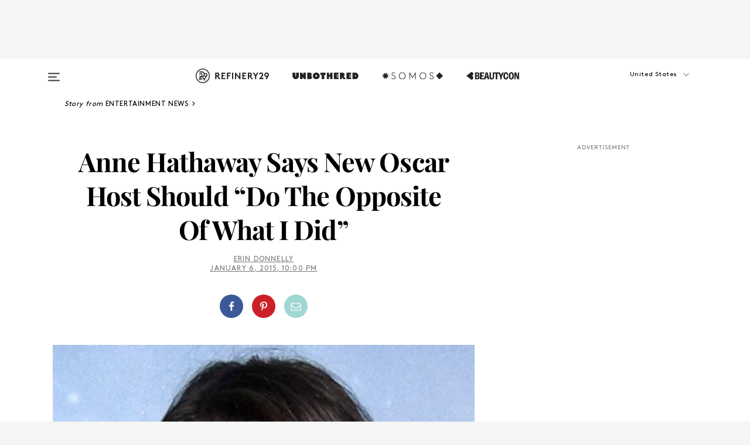

--- FILE ---
content_type: text/html; charset=utf-8
request_url: https://www.refinery29.com/en-us/2015/01/80357/anne-hathaway-oscars-host
body_size: 30410
content:

    <!DOCTYPE html>
    <html lang='en'>
      <head>
        
    <script>
      if (window.location.hostname !== window.atob('d3d3LnJlZmluZXJ5MjkuY29t')) {
        window.location = window.atob('aHR0cDovL3d3dy5yZWZpbmVyeTI5LmNvbS9lbi11cy8yMDE1LzAxLzgwMzU3L2FubmUtaGF0aGF3YXktb3NjYXJzLWhvc3Q=');
      }
    </script>

        <script type="text/javascript">
          window.loadAdLib = function(e,t,a,r){var n=r.includes("refinery29");if(!window.__AdLib){var o=document.createElement("script");o.src=e,o.id="ad-lib",o.onload=function(){window.__AdLib&&(window.__AdLib.env=n?"production":"development",window.__AdLib.template="master",window.__AdLib.site="refinery29",window.__AdLib.brand="refinery29",window.__AdLib.domain=n?".refinery29.com":".rf29.net",window.__AdLib.init())},o.onerror=function(e){console.error("Ad-Lib could not load it's script.",e)},document.head.appendChild(o)}}
        </script>
        <link
          rel="preload"
          as="script"
          href="https://web-statics-cdn.refinery29.com/vendor/ad-lib/v3_1_0/vice-ad-lib.js"
          onload="window.loadAdLib(this.href, 'EN', 'TCFv2.2', 'www.refinery29.com');">
        </script>
        <meta charset="utf-8">
        <title data-react-helmet="true">Anne Hathway Oscars Host Neil Patrick Harris</title>
        <meta data-react-helmet="true" content="ie=edge" http-equiv="x-ua-compatible"/><meta data-react-helmet="true" name="title" content="Anne Hathway Oscars Host Neil Patrick Harris" itemprop="title"/><meta data-react-helmet="true" name="description" content="Anne Hathaway has some advice words new Oscars host Neil Patrick Harris." itemprop="description"/><meta data-react-helmet="true" property="og:url" content="https://www.refinery29.com/en-us/2015/01/80357/anne-hathaway-oscars-host"/><meta data-react-helmet="true" name="twitter:title" content="Anne Hathaway Says New Oscar Host NPH Should &quot;Do The Opposite Of What I Did&quot;"/><meta data-react-helmet="true" property="og:title" content="Anne Hathaway Says New Oscar Host NPH Should &quot;Do The Opposite Of What I Did&quot;" itemprop="name"/><meta data-react-helmet="true" property="og:description" content="Anne Hathaway has some advice words new Oscars host Neil Patrick Harris."/><meta data-react-helmet="true" property="og:image" content="https://s3.r29static.com/bin/public/ee5/0,0,600,315/x/1351608/image.jpg" itemprop="image"/><meta data-react-helmet="true" property="og:image:secure_url" content="https://s3.r29static.com/bin/public/ee5/0,0,600,315/x/1351608/image.jpg" itemprop="image"/><meta data-react-helmet="true" name="twitter:card" content="summary_large_image"/><meta data-react-helmet="true" name="twitter:site" content="@refinery29"/><meta data-react-helmet="true" name="twitter:description" content="Anne Hathaway has some advice words new Oscars host Neil Patrick Harris."/><meta data-react-helmet="true" name="twitter:image" content="https://s3.r29static.com/bin/public/ee5/0,0,600,315/x/1351608/image.jpg"/><meta data-react-helmet="true" name="pinterest:image" content="https://s2.r29static.com/bin/entry/276/26,0,408,552/x/1351609/image.jpg"/><meta data-react-helmet="true" property="fb:app_id" content="155023867867753"/><meta data-react-helmet="true" property="fb:pages" content="86973707921,587074007996399,269626263209765,509115739117952,1562713254009921,583745561686633,656112191237463,284423314989162,974273182666651,192477361634120"/><meta data-react-helmet="true" property="article:publisher" content="refinery29"/><meta data-react-helmet="true" name="viewport" content="width=device-width, initial-scale=1"/><meta data-react-helmet="true" name="theme-color" content="#fd5b4e"/><meta data-react-helmet="true" property="og:image:width" content="600"/><meta data-react-helmet="true" property="og:image:height" content="315"/><meta data-react-helmet="true" property="og:type" content="article"/><meta data-react-helmet="true" name="news_keywords" content="neil patrick harris, oscars, anne hathaway oscars, host, james franco, new york times magazine"/><meta data-react-helmet="true" name="p:domain_verify" content="b10faeb45f92f5ebf0073a215d615ea9"/><meta data-react-helmet="true" property="entry_template" content="entry.article"/><meta data-react-helmet="true" property="author" content="Erin Donnelly"/>
        <link data-react-helmet="true" rel="canonical" href="https://www.refinery29.com/en-us/2015/01/80357/anne-hathaway-oscars-host"/><link data-react-helmet="true" rel="publisher" href="https://plus.google.com/101601649207969071719"/><link data-react-helmet="true" rel="rich-pin-icon" href="https://www.refinery29.com/assets/08c2e62e7d1f514259af92204bc9c284.ico"/><link data-react-helmet="true" rel="alternate" hreflang="en" href="https://www.refinery29.com/en-us/2015/01/80357/anne-hathaway-oscars-host"/><link data-react-helmet="true" rel="alternate" hreflang="x-default" href="https://www.refinery29.com/en-us/2015/01/80357/anne-hathaway-oscars-host"/>
        <script data-react-helmet="true" type="application/ld+json">{"@context":"http://schema.org","@type":"WebPage","name":"Refinery29","url":"https://www.refinery29.com/en-us","potentialAction":{"@type":"SearchAction","target":"https://www.refinery29.com/en-us/search?q={Refinery29}","query-input":"required name=Refinery29","sameAs":["https://www.facebook.com/refinery29","https://twitter.com/refinery29","https://www.pinterest.com/refinery29/","https://instagram.com/refinery29","https://www.youtube.com/Refinery29TV"]},"image":"https://www.refinery29.com/assets/images/r29-logo-b.svg"}</script><script data-react-helmet="true" type="application/ld+json">{"@context":"http://schema.org","@type":"WebSite","name":"Refinery29","url":"https://www.refinery29.com/en-us","potentialAction":{"@type":"SearchAction","target":"https://www.refinery29.com/en-us/search?q={Refinery29}","query-input":"required name=Refinery29","sameAs":["https://www.facebook.com/refinery29","https://twitter.com/refinery29","https://www.pinterest.com/refinery29/","https://instagram.com/refinery29","https://www.youtube.com/Refinery29TV"]},"image":"https://www.refinery29.com/assets/images/r29-logo-b.svg"}</script><script data-react-helmet="true" type="application/ld+json">{"@context":"http://schema.org","@type":"NewsArticle","mainEntityOfPage":{"@type":"WebPage","@id":"https://www.refinery29.com/en-us/2015/01/80357/anne-hathaway-oscars-host"},"headline":"Anne Hathaway Says New Oscar Host Should &#8220;Do The Opposite Of What I Did&#8221;","url":"https://www.refinery29.com/en-us/2015/01/80357/anne-hathaway-oscars-host","thumbnailUrl":"https://s3.r29static.com/bin/public/ee5/x/1351608/image.jpg","image":{"@type":"ImageObject","url":"https://s3.r29static.com/bin/public/ee5/x/1351608/image.jpg","height":315,"width":600},"datePublished":"2015-01-06T22:00:00.000Z","dateModified":"2015-01-06T22:00:00.000Z","author":{"@type":"Person","name":"Erin Donnelly"},"creator":["Erin Donnelly"],"articleSection":"News","keywords":["Entertainment News","Anne Hathaway","Entertainment","Neil Patrick Harris","Oscars"],"publisher":{"@type":"Organization","name":"Refinery29","logo":{"@type":"ImageObject","url":"https://www.refinery29.com/assets/images/refinery29.png","width":54,"height":54}},"description":"Anne Hathaway has some advice words new Oscars host Neil Patrick Harris."}</script><script data-react-helmet="true" type="application/ld+json">{"@context":"http://schema.org","@type":"BreadcrumbList","itemListElement":[{"@type":"ListItem","position":1,"item":{"@id":"en-us/entertainment-news","url":"https://www.refinery29.com/en-us/entertainment-news","name":"Entertainment News"}},{"@type":"ListItem","position":2,"item":{"@id":"en-us/anne-hathaway","url":"https://www.refinery29.com/en-us/anne-hathaway","name":"Anne Hathaway"}},{"@type":"ListItem","position":3,"item":{"@id":"en-us/entertainment","url":"https://www.refinery29.com/en-us/entertainment","name":"Entertainment"}},{"@type":"ListItem","position":4,"item":{"@id":"en-us/neil-patrick-harris","url":"https://www.refinery29.com/en-us/neil-patrick-harris","name":"Neil Patrick Harris"}},{"@type":"ListItem","position":5,"item":{"@id":"en-us/oscars","url":"https://www.refinery29.com/en-us/oscars","name":"Oscars"}}]}</script><script data-react-helmet="true" type="application/ld+json">{"@context":"http://schema.org","@type":"ImageObject","author":"Photo: Rex USA/MediaPunch.","contentUrl":"https://s1.r29static.com/bin/entry/b6b/x/1351610/image.jpg","description":null}</script><script data-react-helmet="true" type="application/ld+json">{"@context":"http://schema.org","@type":"Person","name":"Erin Donnelly","image":"https://s3.r29static.com/bin/author/4dc/0,0,386,431/x/1320357/image.jpg","url":"https://www.refinery29.com/en-us/author/erin-donnelly"}</script>
        <link id='main-styles' rel='stylesheet' href='/assets/styles.1a6fc843c5b8cd941845.css' type='text/css' />
        <link id='htlbid-styles' rel='stylesheet' href='https://htlbid.com/v3/refinery29-v2.com/htlbid.css' type='text/css' />
      </head>
      <body id='enUS' class='en'>
<div id='r29-app'><div data-reactroot=""><main><a id="skip" href="#r29-container">Skip navigation!</a><div class=""><div><div class="main"><div class="header-ad-container"><div><span>ADVERTISEMENT</span><div class="ad htlad-ad-header" data-ad-size="7x7,8x8,728x90,970x90,970x250" data-ad-position="header" data-slot-id="scrollable-header" data-targeting="{&quot;sponsorship&quot;:null,&quot;section_name&quot;:[&quot;anne-hathaway&quot;,&quot;entertainment&quot;,&quot;entertainment-news&quot;,&quot;neil-patrick-harris&quot;,&quot;oscars&quot;],&quot;collections&quot;:[],&quot;aggregations&quot;:null,&quot;entityid&quot;:80357,&quot;aid&quot;:&quot;anne-hathaway-oscars-host&quot;,&quot;pageid&quot;:&quot;anne-hathaway-oscars-host&quot;,&quot;pagetype&quot;:&quot;scrollable&quot;,&quot;test&quot;:null,&quot;is_sensitive_content&quot;:false,&quot;edition&quot;:&quot;en-us&quot;,&quot;utm_source&quot;:null,&quot;utm_medium&quot;:null,&quot;utm_content&quot;:null,&quot;utm_campaign&quot;:null,&quot;vertical&quot;:&quot;r29&quot;,&quot;document.referrer&quot;:&quot;&quot;,&quot;keywords&quot;:&quot;neil patrick harris, oscars, anne hathaway oscars, host, james franco, new york times magazine&quot;,&quot;ad_count&quot;:5}" id="ad-header"></div></div></div><header role="banner" aria-label="Primary" class="global-header"><div class="global-header-main"><div id="main-menu" class="global-menu"><div class="menu-inner"><div class="global-search-nav" aria-label="global search"><div class="search-drawer"><form class="search-form" action="/en-us/search" method="GET" aria-label="Search"><input type="search" id="search-header" name="q" placeholder="Search" value=""/><div class="search-button" role="button" tabindex="0" aria-label="search button"><svg width="16" height="18" viewBox="0 0 16 18" fill="black" xmlns="http://www.w3.org/2000/svg"><path d="M10.7857 8.71429C10.7857 6.50893 8.99107 4.71428 6.78571 4.71428C4.58036 4.71428 2.78571 6.50893 2.78571 8.71429C2.78571 10.9196 4.58036 12.7143 6.78571 12.7143C8.99107 12.7143 10.7857 10.9196 10.7857 8.71429ZM15.3571 16.1429C15.3571 16.7679 14.8393 17.2857 14.2143 17.2857C13.9107 17.2857 13.6161 17.1607 13.4107 16.9464L10.3482 13.8929C9.30357 14.6161 8.05357 15 6.78571 15C3.3125 15 0.5 12.1875 0.5 8.71429C0.5 5.24107 3.3125 2.42857 6.78571 2.42857C10.2589 2.42857 13.0714 5.24107 13.0714 8.71429C13.0714 9.98214 12.6875 11.2321 11.9643 12.2768L15.0268 15.3393C15.2321 15.5446 15.3571 15.8393 15.3571 16.1429Z" fill="#333333"></path></svg></div></form></div></div><div class="category-children"><div class="category-child"><div><a href="https://www.refinery29.com/en-us/unbothered"><img class="menu-logo" src="/assets/6a9d712b4b1480df334054a94146cc34.png" alt="Unbothered menu logo"/></a></div><p>A community celebrating Black voices, Black art, and Black folx.</p></div><div class="category-child"><div><a href="https://www.refinery29.com/en-us/latine-somos"><img class="menu-logo" src="/assets/1ce585852b9e9a8cba36762b911e0f5f.png" alt="Somos menu logo"/></a></div><p>Latines learning, remembering, healing, and finding joy in our diverse stories.</p></div><div class="category-child"><div><a href="https://www.beautycon.com/"><img class="menu-logo" src="/assets/b3658fb2d9482c50df8996241fb2b67d.png" alt="BeautyCon menu logo"/></a></div><p>Beautycon is a global platform that brings together beauty enthusiasts, brands, and industry leaders to explore the latest trends, innovations, and conversations shaping the future of beauty.</p></div></div><div><div class="category-title">Featured Channels</div><div class="category-children"><div class="category-child"><a href="/en-us/fitted">Fitted</a></div><div class="category-child"><a href="/en-us/horoscope">Horoscopes</a></div><div class="category-child"><a href="/en-us/money-diary">Money Diaries</a></div><div class="category-child"><a href="/en-us/beauty-studio">Beauty Studio</a></div><div class="category-child"><a href="/en-us/aapi-heritage-month">Not Your Token Asian</a></div><div class="category-child"><a href="/en-us/my-period">My Period</a></div></div></div><div><div class="category-title">Get The Latest</div><div class="category-children"><div class="category-child"><a href="/en-us/shopping">Shopping</a></div><div class="category-child"><a href="/en-us/work-and-money">Work &amp; Money</a></div><div class="category-child"><a href="/en-us/health">Sex &amp; Wellness</a></div><div class="category-child"><a href="/en-us/beauty">Beauty</a></div><div class="category-child"><a href="/en-us/us-news">News</a></div><div class="category-child"><a href="/en-us/entertainment">Entertainment</a></div><div class="category-child"><a href="/en-us/fashion">Fashion</a></div><div class="category-child"><a href="/en-us/politics">Politics</a></div><div class="category-child"><a href="/en-us/living">Lifestyle</a></div></div></div><div><div class="category-title">Get In Touch</div><div class="social-icons"><a href="https://www.facebook.com/refinery29/" target="_blank" title="Refinery29&#x27;s Facebook page" aria-label="Refinery29&#x27;s Facebook page"><svg width="56" height="56" viewBox="0 0 56 56" fill="black" role="img" aria-hidden="true"><path d="M36 20H20V36H27.9973V29.9592H25.9579V27.6101H27.9973V25.8804C27.9973 24.8995 28.2684 24.1379 28.8105 23.5958C29.3526 23.0537 30.0883 22.7826 31.0177 22.7826C31.947 22.7826 32.5494 22.817 32.8248 22.8859V24.9769H31.5856C31.1382 24.9769 30.8327 25.0716 30.6692 25.2609C30.5057 25.4502 30.4239 25.7341 30.4239 26.1128V27.6101H32.7473L32.4375 29.9592H30.4239V36H36V20Z"></path></svg></a><a href="https://x.com/refinery29" target="_blank" title="Refinery29&#x27;s Twitter page" aria-label="Refinery29&#x27;s Twitter page"><svg width="56" height="56" viewBox="0 0 56 56" fill="black" role="img" aria-hidden="true"><path fill-rule="evenodd" clip-rule="evenodd" d="M20.0113 35H21.3186L26.435 29.1807L30.5034 35H35L28.9369 26.3703L34.5041 20H33.1743L28.3396 25.5107L24.4628 20H20L25.8603 28.3541L20.0113 35ZM21.8032 20.9809H23.8204L33.1856 34.0742H31.1457L21.8032 20.9809Z"></path></svg></a><a href="https://www.instagram.com/refinery29/" target="_blank" title="Refinery29&#x27;s Instagram page" aria-label="Refinery29&#x27;s Instagram page"><svg width="56" height="56" viewBox="0 0 56 56" fill="black" role="img" aria-hidden="true"><path fill-rule="evenodd" clip-rule="evenodd" d="M28.5 21.4375C27.4167 21.4375 26.7135 21.4453 26.3906 21.461C26.0677 21.4766 25.6875 21.4896 25.25 21.5C24.8542 21.5209 24.5443 21.5573 24.3203 21.6094C24.0964 21.6615 23.9063 21.7188 23.75 21.7813C23.5729 21.8438 23.4115 21.9245 23.2656 22.0235C23.1198 22.1224 22.9792 22.2396 22.8438 22.375C22.7187 22.5 22.6068 22.6354 22.5078 22.7813C22.4089 22.9271 22.3229 23.0938 22.25 23.2813C22.1979 23.4271 22.1458 23.612 22.0938 23.836C22.0417 24.0599 22.0104 24.375 22 24.7813C21.9792 25.2084 21.9635 25.5834 21.9531 25.9063C21.9427 26.2292 21.9375 26.9271 21.9375 28C21.9375 29.0834 21.9453 29.7865 21.9609 30.1094C21.9766 30.4323 21.9896 30.8125 22 31.25C22.0208 31.6459 22.0573 31.9558 22.1094 32.1797C22.1615 32.4037 22.2187 32.5938 22.2812 32.75C22.3438 32.9271 22.4245 33.0886 22.5234 33.2344C22.6224 33.3802 22.7396 33.5209 22.875 33.6563C23 33.7813 23.1354 33.8933 23.2812 33.9922C23.4271 34.0912 23.5937 34.1771 23.7812 34.25C23.9271 34.3021 24.112 34.3542 24.3359 34.4063C24.5599 34.4584 24.875 34.4896 25.2812 34.5C25.7083 34.5209 26.0833 34.5365 26.4062 34.5469C26.7292 34.5573 27.4271 34.5625 28.5 34.5625C29.5833 34.5625 30.2865 34.5547 30.6094 34.5391C30.9323 34.5235 31.3125 34.5104 31.75 34.5C32.1458 34.4792 32.4557 34.4427 32.6797 34.3907C32.9036 34.3386 33.0937 34.2813 33.25 34.2188C33.4271 34.1563 33.5885 34.0756 33.7344 33.9766C33.8802 33.8776 34.0208 33.7604 34.1562 33.625C34.2813 33.5 34.3932 33.3646 34.4922 33.2188C34.5911 33.0729 34.6771 32.9063 34.75 32.7188C34.8021 32.5729 34.8542 32.3881 34.9062 32.1641C34.9583 31.9401 34.9896 31.625 35 31.2188C35.0208 30.7917 35.0365 30.4167 35.0469 30.0938C35.0573 29.7709 35.0625 29.073 35.0625 28C35.0625 26.9167 35.0547 26.2136 35.0391 25.8907C35.0234 25.5677 35.0104 25.1875 35 24.75C34.9792 24.3542 34.9427 24.0443 34.8906 23.8203C34.8385 23.5964 34.7812 23.4063 34.7188 23.25C34.6562 23.0729 34.5755 22.9115 34.4766 22.7657C34.3776 22.6198 34.2604 22.4792 34.125 22.3438C34 22.2188 33.8646 22.1068 33.7188 22.0078C33.5729 21.9089 33.4063 21.8229 33.2188 21.75C33.0729 21.6979 32.888 21.6459 32.6641 21.5938C32.4401 21.5417 32.125 21.5104 31.7188 21.5C31.2917 21.4792 30.9167 21.4636 30.5938 21.4532C30.2708 21.4427 29.5729 21.4375 28.5 21.4375ZM28.5 20C29.5938 20 30.3099 20.0078 30.6484 20.0235C30.987 20.0391 31.3646 20.0521 31.7812 20.0625C32.2188 20.0834 32.5885 20.1224 32.8906 20.1797C33.1927 20.237 33.4687 20.3125 33.7188 20.4063C33.9896 20.5209 34.2422 20.6511 34.4766 20.7969C34.7109 20.9427 34.9375 21.125 35.1562 21.3438C35.375 21.5625 35.5599 21.7917 35.7109 22.0313C35.862 22.2709 35.9896 22.5209 36.0938 22.7813C36.1875 23.0209 36.2656 23.2943 36.3281 23.6016C36.3906 23.9089 36.4271 24.2813 36.4375 24.7188C36.4583 25.1459 36.474 25.5261 36.4844 25.8594C36.4948 26.1927 36.5 26.9063 36.5 28C36.5 29.0938 36.4922 29.8099 36.4766 30.1485C36.4609 30.487 36.4479 30.8646 36.4375 31.2813C36.4167 31.7188 36.3776 32.0886 36.3203 32.3907C36.263 32.6927 36.1875 32.9688 36.0938 33.2188C35.9792 33.4896 35.849 33.7422 35.7031 33.9766C35.5573 34.211 35.375 34.4375 35.1562 34.6563C34.9375 34.875 34.7083 35.0599 34.4688 35.211C34.2292 35.362 33.9792 35.4896 33.7188 35.5938C33.4792 35.6875 33.2057 35.7657 32.8984 35.8282C32.5911 35.8907 32.2188 35.9271 31.7812 35.9375C31.3542 35.9584 30.974 35.974 30.6406 35.9844C30.3073 35.9948 29.5938 36 28.5 36C27.4062 36 26.6901 35.9922 26.3516 35.9766C26.013 35.961 25.6354 35.9479 25.2188 35.9375C24.7812 35.9167 24.4115 35.8776 24.1094 35.8203C23.8073 35.7631 23.5313 35.6875 23.2812 35.5938C23.0104 35.4792 22.7578 35.349 22.5234 35.2032C22.2891 35.0573 22.0625 34.875 21.8438 34.6563C21.625 34.4375 21.4401 34.2084 21.2891 33.9688C21.138 33.7292 21.0104 33.4792 20.9062 33.2188C20.8125 32.9792 20.7344 32.7058 20.6719 32.3985C20.6094 32.0912 20.5729 31.7188 20.5625 31.2813C20.5417 30.8542 20.526 30.474 20.5156 30.1407C20.5052 29.8073 20.5 29.0938 20.5 28C20.5 26.9063 20.5078 26.1901 20.5234 25.8516C20.5391 25.513 20.5521 25.1354 20.5625 24.7188C20.5833 24.2813 20.6224 23.9115 20.6797 23.6094C20.737 23.3073 20.8125 23.0313 20.9062 22.7813C21.0208 22.5104 21.151 22.2578 21.2969 22.0235C21.4427 21.7891 21.625 21.5625 21.8438 21.3438C22.0625 21.125 22.2917 20.9401 22.5312 20.7891C22.7708 20.6381 23.0208 20.5104 23.2812 20.4063C23.5208 20.3125 23.7943 20.2344 24.1016 20.1719C24.4089 20.1094 24.7812 20.0729 25.2188 20.0625C25.6458 20.0417 26.026 20.0261 26.3594 20.0157C26.6927 20.0052 27.4062 20 28.5 20ZM28.5 23.875C29.0729 23.875 29.6094 23.9818 30.1094 24.1953C30.6094 24.4089 31.0469 24.7032 31.4219 25.0782C31.7969 25.4532 32.0911 25.8907 32.3047 26.3907C32.5182 26.8907 32.625 27.4271 32.625 28C32.625 28.573 32.5182 29.1094 32.3047 29.6094C32.0911 30.1094 31.7969 30.5469 31.4219 30.9219C31.0469 31.2969 30.6094 31.5912 30.1094 31.8047C29.6094 32.0183 29.0729 32.125 28.5 32.125C27.9271 32.125 27.3906 32.0183 26.8906 31.8047C26.3906 31.5912 25.9531 31.2969 25.5781 30.9219C25.2031 30.5469 24.9089 30.1094 24.6953 29.6094C24.4818 29.1094 24.375 28.573 24.375 28C24.375 27.4271 24.4818 26.8907 24.6953 26.3907C24.9089 25.8907 25.2031 25.4532 25.5781 25.0782C25.9531 24.7032 26.3906 24.4089 26.8906 24.1953C27.3906 23.9818 27.9271 23.875 28.5 23.875ZM28.5 30.6875C29.2396 30.6875 29.8724 30.4219 30.3984 29.8907C30.9245 29.3594 31.1875 28.7292 31.1875 28C31.1875 27.2604 30.9219 26.6276 30.3906 26.1016C29.8594 25.5755 29.2292 25.3125 28.5 25.3125C27.7604 25.3125 27.1276 25.5782 26.6016 26.1094C26.0755 26.6407 25.8125 27.2709 25.8125 28C25.8125 28.7396 26.0781 29.3724 26.6094 29.8985C27.1406 30.4245 27.7708 30.6875 28.5 30.6875ZM33.7188 23.7188C33.7188 23.9792 33.6302 24.2058 33.4531 24.3985C33.276 24.5912 33.0521 24.6875 32.7812 24.6875C32.5208 24.6875 32.2943 24.5938 32.1016 24.4063C31.9089 24.2188 31.8125 23.9896 31.8125 23.7188C31.8125 23.4584 31.9062 23.237 32.0938 23.0547C32.2813 22.8724 32.5104 22.7813 32.7812 22.7813C33.0417 22.7813 33.263 22.8698 33.4453 23.0469C33.6276 23.224 33.7188 23.4479 33.7188 23.7188Z"></path></svg></a><a href="https://www.pinterest.com/refinery29/" target="_blank" title="Refinery29&#x27;s Pinterest page" aria-label="Refinery29&#x27;s Pinterest page"><svg width="56" height="56" viewBox="0 0 56 56" fill="black" role="img" aria-hidden="true"><path fill-rule="evenodd" clip-rule="evenodd" d="M28.0003 20C23.5821 20 20 23.5817 20 27.9999C20 31.2757 21.9699 34.0898 24.7887 35.3271C24.7662 34.7685 24.7846 34.0979 24.9279 33.4902C25.0817 32.8407 25.9573 29.131 25.9573 29.131C25.9573 29.131 25.7017 28.6203 25.7017 27.8652C25.7017 26.6798 26.3889 25.7944 27.2446 25.7944C27.9723 25.7944 28.3238 26.3409 28.3238 26.9953C28.3238 27.7269 27.8573 28.821 27.6173 29.8344C27.4169 30.683 28.0428 31.3752 28.88 31.3752C30.3958 31.3752 31.4167 29.4285 31.4167 27.1219C31.4167 25.3686 30.2357 24.0562 28.0878 24.0562C25.661 24.0562 24.1492 25.8659 24.1492 27.8873C24.1492 28.5843 24.3547 29.0758 24.6766 29.4564C24.8246 29.6312 24.8452 29.7016 24.7916 29.9023C24.7532 30.0495 24.6651 30.4038 24.6286 30.5443C24.5753 30.7469 24.4112 30.8193 24.228 30.7445C23.1103 30.2882 22.5897 29.0642 22.5897 27.6882C22.5897 25.4157 24.5063 22.6908 28.3073 22.6908C31.3617 22.6908 33.372 24.901 33.372 27.2735C33.372 30.4117 31.6273 32.7562 29.0554 32.7562C28.1917 32.7562 27.3792 32.2893 27.101 31.7591C27.101 31.7591 26.6365 33.6023 26.5381 33.9582C26.3685 34.575 26.0365 35.1915 25.7329 35.6719C26.4525 35.8844 27.2125 36 28.0003 36C32.4181 36 36 32.4183 36 27.9999C36 23.5817 32.4181 20 28.0003 20" fill="black"></path></svg></a><a href="https://www.snapchat.com/add/refinery29" target="_blank" title="Add Refinery29 on Snapchat" aria-label="Add Refinery29 on Snapchat"><svg width="56" height="56" viewBox="0 0 56 56" fill="black" role="img" aria-hidden="true"><path d="M24.1288 22.7136C23.7038 23.6651 23.8717 25.3699 23.9397 26.5621C23.4807 26.8163 22.8913 26.3703 22.5577 26.3703C22.2106 26.3703 21.7962 26.5982 21.731 26.9381C21.6843 27.183 21.7941 27.5398 22.5818 27.8506C22.8863 27.971 23.611 28.1126 23.7789 28.5076C24.0147 29.0627 22.5676 31.6248 20.2952 31.9986C20.1174 32.0276 19.9906 32.1862 20.0005 32.366C20.0402 33.0563 21.5887 33.3267 22.275 33.4329C22.3452 33.5278 22.4018 33.9285 22.4918 34.2336C22.5322 34.3703 22.6363 34.5338 22.9041 34.5338C23.2533 34.5338 23.8334 34.2648 24.8435 34.4319C25.8338 34.5968 26.7645 36 28.5517 36C30.2128 36 31.2038 34.5904 32.1572 34.4319C32.709 34.3405 33.1829 34.3696 33.7127 34.4729C34.0775 34.5444 34.4048 34.5841 34.5089 34.2258C34.6003 33.9165 34.6562 33.5235 34.725 33.4308C35.405 33.3253 36.9605 33.0556 36.9995 32.3653C37.0094 32.1855 36.8826 32.0276 36.7048 31.9979C34.4707 31.6297 32.9796 29.0754 33.2211 28.5069C33.3883 28.1126 34.108 27.9724 34.4182 27.8499C34.9948 27.6227 35.2838 27.343 35.2775 27.0195C35.2697 26.6053 34.771 26.3582 34.4041 26.3582C34.0308 26.3582 33.4946 26.8 33.0603 26.5607C33.1283 25.3586 33.2955 23.6616 32.8712 22.7108C32.0672 20.9104 30.2787 20 28.4908 20C26.7143 20 24.9391 20.8977 24.1288 22.7136Z"></path></svg></a><a href="https://www.youtube.com/refinery29" target="_blank" title="Refinery29&#x27;s YouTube channel" aria-label="Refinery29&#x27;s YouTube channel"><svg width="56" height="56" viewBox="0 0 56 56" fill="black" role="img" aria-hidden="true"><path d="M37.5812 24.0397C37.468 23.6461 37.2474 23.2897 36.943 23.0085C36.6299 22.7186 36.2462 22.5112 35.8281 22.406C34.2633 22.004 27.9942 22.004 27.9942 22.004C25.3806 21.975 22.7677 22.1025 20.1702 22.3857C19.7521 22.4987 19.3691 22.7107 19.0554 23.0028C18.7471 23.2919 18.5238 23.6483 18.4071 24.0389C18.1269 25.51 17.9908 27.0038 18.0005 28.5C17.9905 29.9949 18.1263 31.4881 18.4071 32.9611C18.5213 33.35 18.7438 33.7049 19.0529 33.9915C19.362 34.2782 19.747 34.4852 20.1702 34.5948C21.7559 34.996 27.9942 34.996 27.9942 34.996C30.6111 35.025 33.2273 34.8975 35.8281 34.6143C36.2462 34.5091 36.6299 34.3017 36.943 34.0118C37.2513 33.7252 37.4704 33.3687 37.5804 32.9806C37.8679 31.51 38.0077 30.0157 37.9978 28.5187C38.0195 27.0153 37.8798 25.5147 37.5812 24.0397ZM26.0011 31.2803V25.7205L31.2171 28.5008L26.0011 31.2803Z"></path></svg></a><a href="https://www.tiktok.com/@refinery29" target="_blank" title="Refinery29 on TikTok" aria-label="Refinery29 on TikTok"><svg width="56" height="56" viewBox="0 0 56 56" fill="black" role="img" aria-hidden="true"><path fill-rule="evenodd" clip-rule="evenodd" d="M31.4908 25.2742C32.6132 25.9313 33.7125 26.3461 35 26.4747V23.7562C34.0075 23.6801 32.9924 23.0465 32.3865 22.3424C32.0187 21.9151 31.7425 21.408 31.5969 20.8676C31.5744 20.784 31.4826 20.2511 31.4719 20H28.628V20.6786V22.3029V29.2038V30.1679C28.628 30.7168 28.6695 31.2862 28.4613 31.8055C27.9518 33.0764 26.3591 33.6316 25.1298 32.9939C22.7357 31.7424 24.0705 28.27 26.551 28.5908V25.7701C26.2122 25.7649 25.7723 25.8301 25.6141 25.849C25.1277 25.907 24.6563 26.042 24.2062 26.2292C21.6328 27.2995 20.3116 30.2524 21.3623 32.8153L21.331 32.7277C22.6604 36.1247 27.1531 37.0798 29.8457 34.6274C31.7236 32.9169 31.4908 30.5397 31.4908 28.2712V25.2742Z"></path></svg></a><a href="https://jump.refinery29.com/join/24/signup-all-newsletters?utm_source=footer&amp;utm_medium=emailsignup&amp;_ga=2.174034529.350230817.1728573652-162356488.1728573652" target="_blank" title="Sign up for Refinery29 newsletters" aria-label="Sign up for Refinery29 newsletters"><svg width="52" height="56" viewBox="0 0 52 56" fill="black" role="img" aria-hidden="true"><path d="M34.1429 33.7678V25.625C33.9167 25.8795 33.6728 26.1127 33.4113 26.3248C31.5169 27.7809 30.0113 28.9754 28.8945 29.9085C28.534 30.2124 28.2407 30.4492 28.0145 30.6189C27.7883 30.7885 27.4826 30.9599 27.0974 31.1331C26.7121 31.3063 26.3499 31.3928 26.0106 31.3928H25.9894C25.6501 31.3928 25.2879 31.3063 24.9026 31.1331C24.5174 30.9599 24.2117 30.7885 23.9855 30.6189C23.7593 30.4492 23.466 30.2124 23.1055 29.9085C21.9887 28.9754 20.4831 27.7809 18.5887 26.3248C18.3272 26.1127 18.0833 25.8795 17.8571 25.625V33.7678C17.8571 33.8597 17.8907 33.9393 17.9579 34.0064C18.025 34.0736 18.1045 34.1071 18.1964 34.1071H33.8036C33.8955 34.1071 33.975 34.0736 34.0421 34.0064C34.1093 33.9393 34.1429 33.8597 34.1429 33.7678ZM34.1429 22.6244V22.3647L34.1376 22.2268L34.1057 22.0943L34.0474 21.9989L33.952 21.9194L33.8036 21.8928H18.1964C18.1045 21.8928 18.025 21.9264 17.9579 21.9936C17.8907 22.0607 17.8571 22.1402 17.8571 22.2321C17.8571 23.4196 18.3767 24.4234 19.4157 25.2433C20.7799 26.3177 22.1972 27.438 23.6674 28.6043C23.7098 28.6397 23.8335 28.7439 24.0385 28.9171C24.2435 29.0903 24.4061 29.2228 24.5262 29.3147C24.6464 29.4066 24.8037 29.5179 24.998 29.6487C25.1924 29.7795 25.3709 29.8767 25.5335 29.9403C25.6961 30.0039 25.848 30.0357 25.9894 30.0357H26.0106C26.152 30.0357 26.3039 30.0039 26.4665 29.9403C26.6291 29.8767 26.8076 29.7795 27.002 29.6487C27.1963 29.5179 27.3536 29.4066 27.4738 29.3147C27.5939 29.2228 27.7565 29.0903 27.9615 28.9171C28.1665 28.7439 28.2902 28.6397 28.3326 28.6043C29.8028 27.438 31.2201 26.3177 32.5843 25.2433C32.966 24.9394 33.3211 24.5311 33.6498 24.0187C33.9785 23.5062 34.1429 23.0415 34.1429 22.6244ZM35.5 22.2321V33.7678C35.5 34.2344 35.3339 34.6337 35.0017 34.966C34.6695 35.2982 34.2701 35.4643 33.8036 35.4643H18.1964C17.7299 35.4643 17.3305 35.2982 16.9983 34.966C16.6661 34.6337 16.5 34.2344 16.5 33.7678V22.2321C16.5 21.7656 16.6661 21.3662 16.9983 21.034C17.3305 20.7018 17.7299 20.5357 18.1964 20.5357H33.8036C34.2701 20.5357 34.6695 20.7018 35.0017 21.034C35.3339 21.3662 35.5 21.7656 35.5 22.2321Z"></path></svg></a></div></div></div></div><button type="button" class="hamburger-menu desktop" aria-label="Open menu" aria-expanded="false" aria-controls="main-menu"><svg width="20" height="15" viewBox="0 0 20 15" fill="black" xmlns="http://www.w3.org/2000/svg"><rect y="0.5" width="20" height="2" rx="1" fill="#333333"></rect><rect y="6.5" width="15" height="2" rx="1" fill="#333333"></rect><rect y="12.5" width="20" height="2" rx="1" fill="#333333"></rect></svg></button><div class="header-verticals desktop"><a href="https://www.refinery29.com/en-us"><img class="menu-logo" src="/assets/90e3b0501ff143bd058ecb3f754a4430.png" alt="Refinery29 logo"/></a><a href="https://www.refinery29.com/en-us/unbothered"><img class="menu-logo" src="/assets/9aa89696be7da8b249e2ee2622a111e9.png" alt="Unbothered logo"/></a><a href="https://www.refinery29.com/en-us/latine-somos"><img class="menu-logo" src="/assets/cda4774d79df76d9c5ab2dfba3784155.png" alt="Somos logo"/></a><a href="https://www.beautycon.com/"><img class="menu-logo" src="/assets/d68e2ddc49f6065953daf57eac5b849a.png" alt="BeautyCon logo"/></a></div><div class="header-verticals desktop r29-only-menu"><a href="https://www.refinery29.com/en-us"><img class="menu-logo" src="/assets/90e3b0501ff143bd058ecb3f754a4430.png" alt="Refinery29 logo"/></a></div><div class="header-mobile-logo mobile"><a href="https://www.refinery29.com/en-us"><img class="menu-logo" src="/assets/90e3b0501ff143bd058ecb3f754a4430.png" alt="Refinery29 logo"/></a></div><div class="desktop edition-switch-wrapper"><div class="global-edition-switch" aria-label="Edition selector"><div class="current-edition" tabindex="0" role="button" aria-expanded="false" aria-haspopup="true"><span>United States</span><i class="fa fa-angle-down " aria-label="angle-down" aria-hidden="true"><svg width="1792" height="1792" viewBox="0 0 1792 1792"><path d="M1395 736q0 13-10 23l-466 466q-10 10-23 10t-23-10L407 759q-10-10-10-23t10-23l50-50q10-10 23-10t23 10l393 393 393-393q10-10 23-10t23 10l50 50q10 10 10 23z"/></svg></i></div><ul class=""><li class="label" aria-label="locales">Switch To</li><li><a href="https://www.refinery29.com/en-gb"><span>United Kingdom</span></a></li><li><a href="https://www.refinery29.com/de-de"><span>Germany</span></a></li><li><a href="https://www.refinery29.com/fr-fr"><span>France</span></a></li><li><a href="https://www.refinery29.com/en-au"><span>Australia</span></a></li></ul></div></div><div class="mobile edition-switch-wrapper"></div><button type="button" class="hamburger-menu mobile" aria-label="Open menu" aria-expanded="false" aria-controls="main-menu"><svg width="20" height="15" viewBox="0 0 20 15" fill="black" xmlns="http://www.w3.org/2000/svg"><rect y="0.5" width="20" height="2" rx="1" fill="#333333"></rect><rect y="6.5" width="15" height="2" rx="1" fill="#333333"></rect><rect y="12.5" width="20" height="2" rx="1" fill="#333333"></rect></svg></button></div></header><div class="mobile-header-verticals-wrapper"><div class="mobile-header-verticals"><div class="mobile-vertical"><a href="https://www.refinery29.com/en-us/unbothered"><img class="menu-logo" src="/assets/6a9d712b4b1480df334054a94146cc34.png" alt="Unbothered menu logo"/></a></div><div class="mobile-vertical"><a href="https://www.refinery29.com/en-us/latine-somos"><img class="menu-logo" src="/assets/1ce585852b9e9a8cba36762b911e0f5f.png" alt="Somos menu logo"/></a></div><div class="mobile-vertical"><a href="https://www.beautycon.com/"><img class="menu-logo" src="/assets/b3658fb2d9482c50df8996241fb2b67d.png" alt="BeautyCon menu logo"/></a></div></div></div><div id="r29-container"><div><header hidden="" class="condensed-header hidden"><a href="/en-us"><div class="r29-logo"><img src="/assets/d27ad8510dcf0eef13f6419f4f9a76e6.svg" alt="Refinery29"/></div></a><div class="condensed-title"><span>Now Reading</span><h4>Anne Hathway Dishes Oscar Hosting Advice  </h4></div><div class="story-share"><button class="fa fa-facebook " aria-label="facebook" aria-hidden="true"><svg height="1792" viewBox="0 0 1792 1792" width="1792" role="img" aria-hidden="true"><path d="m1343 12v264h-157q-86 0-116 36t-30 108v189h293l-39 296h-254v759h-306v-759h-255v-296h255v-218q0-186 104-288.5t277-102.5q147 0 228 12z"/></svg>
</button><div data-href="https://pinterest.com/pin/create/button/?url=https%3A%2F%2Fwww.refinery29.com%2Fen-us%2F2015%2F01%2F80357%2Fanne-hathaway-oscars-host%3Futm_source%3Dpinterest%26utm_medium%3Dpinterest_share&amp;media=http%3A%2F%2Fs2.r29static.com%2Fbin%2Fentry%2F276%2F26%2C0%2C408%2C552%2Fx%2F1351609%2Fimage.jpg&amp;description=Anne%20Hathaway%20Says%20New%20Oscar%20Host%20Should%20%26%238220%3BDo%20The%20Opposite%20Of%20What%20I%20Did%26%238221%3B%2B%23refinery29" data-pin-custom="true" style="display:inline-block" role="button" tabindex="0"><button class="fa fa-pinterest-p" title="Share on Pinterest" aria-label="Share on Pinterest"><svg height="1792" viewBox="0 0 1792 1792" width="1792" role="img" aria-hidden="true"><path d="m256 597q0-108 37.5-203.5t103.5-166.5 152-123 185-78 202-26q158 0 294 66.5t221 193.5 85 287q0 96-19 188t-60 177-100 149.5-145 103-189 38.5q-68 0-135-32t-96-88q-10 39-28 112.5t-23.5 95-20.5 71-26 71-32 62.5-46 77.5-62 86.5l-14 5-9-10q-15-157-15-188 0-92 21.5-206.5t66.5-287.5 52-203q-32-65-32-169 0-83 52-156t132-73q61 0 95 40.5t34 102.5q0 66-44 191t-44 187q0 63 45 104.5t109 41.5q55 0 102-25t78.5-68 56-95 38-110.5 20-111 6.5-99.5q0-173-109.5-269.5t-285.5-96.5q-200 0-334 129.5t-134 328.5q0 44 12.5 85t27 65 27 45.5 12.5 30.5q0 28-15 73t-37 45q-2 0-17-3-51-15-90.5-56t-61-94.5-32.5-108-11-106.5z"/></svg>
</button></div><button class="fa fa-envelope-o" title="Share by Email" aria-label="Share by Email"><svg height="1792" viewBox="0 0 1792 1792" width="1792"><path d="m1664 1504v-768q-32 36-69 66-268 206-426 338-51 43-83 67t-86.5 48.5-102.5 24.5h-2q-48 0-102.5-24.5t-86.5-48.5-83-67q-158-132-426-338-37-30-69-66v768q0 13 9.5 22.5t22.5 9.5h1472q13 0 22.5-9.5t9.5-22.5zm0-1051v-24.5l-.5-13-3-12.5-5.5-9-9-7.5-14-2.5h-1472q-13 0-22.5 9.5t-9.5 22.5q0 168 147 284 193 152 401 317 6 5 35 29.5t46 37.5 44.5 31.5 50.5 27.5 43 9h2q20 0 43-9t50.5-27.5 44.5-31.5 46-37.5 35-29.5q208-165 401-317 54-43 100.5-115.5t46.5-131.5zm128-37v1088q0 66-47 113t-113 47h-1472q-66 0-113-47t-47-113v-1088q0-66 47-113t113-47h1472q66 0 113 47t47 113z"/></svg></button></div></header><article class="r29-article-container "><div class="primary-tag-banner"><a href="/en-us/entertainment-news"><span class="story-from"><span>Story from <span class="tag-name">Entertainment News</span></span></span><i class="fa fa-angle-right " aria-label="angle-right" aria-hidden="true"><svg height="1792" viewBox="0 0 1792 1792" width="1792"><path d="m1171 960q0 13-10 23l-466 466q-10 10-23 10t-23-10l-50-50q-10-10-10-23t10-23l393-393-393-393q-10-10-10-23t10-23l50-50q10-10 23-10t23 10l466 466q10 10 10 23z"/></svg></i></a></div><div class="r29-article right-rail-article"><div class="right-rail-ad-container"><div class="right-rail-floater null"><div class="right-rail-ad" id="rr-ad"><span>ADVERTISEMENT</span><div class="ad htlad-ad-right-rail" data-ad-size="300x250,300x600" data-ad-position="right" data-slot-id="scrollable-right" data-targeting="{&quot;sponsorship&quot;:null,&quot;section_name&quot;:[&quot;anne-hathaway&quot;,&quot;entertainment&quot;,&quot;entertainment-news&quot;,&quot;neil-patrick-harris&quot;,&quot;oscars&quot;],&quot;collections&quot;:[],&quot;aggregations&quot;:null,&quot;entityid&quot;:80357,&quot;aid&quot;:&quot;anne-hathaway-oscars-host&quot;,&quot;pageid&quot;:&quot;anne-hathaway-oscars-host&quot;,&quot;pagetype&quot;:&quot;scrollable&quot;,&quot;test&quot;:null,&quot;is_sensitive_content&quot;:false,&quot;edition&quot;:&quot;en-us&quot;,&quot;utm_source&quot;:null,&quot;utm_medium&quot;:null,&quot;utm_content&quot;:null,&quot;utm_campaign&quot;:null,&quot;vertical&quot;:&quot;r29&quot;,&quot;document.referrer&quot;:&quot;&quot;,&quot;keywords&quot;:&quot;neil patrick harris, oscars, anne hathaway oscars, host, james franco, new york times magazine&quot;,&quot;ad_count&quot;:6}" id="ad-right-rail"></div></div></div></div><div class="header"><h1 class="title">Anne Hathaway Says New Oscar Host Should &#8220;Do The Opposite Of What I Did&#8221;</h1><div class="bylines-container"><div class="byline main-contributors"><span class="contributor"><a href="/en-us/author/erin-donnelly">Erin Donnelly</a></span></div><div class="byline modified"><span><a rel="nofollow" href="/en-us/archives/2015/01/06"><span><span>January 6, 2015</span>, <span>10:00 PM</span></span></a></span></div></div><div class="story-share"><button class="fa fa-facebook " aria-label="facebook" aria-hidden="true"><svg height="1792" viewBox="0 0 1792 1792" width="1792" role="img" aria-hidden="true"><path d="m1343 12v264h-157q-86 0-116 36t-30 108v189h293l-39 296h-254v759h-306v-759h-255v-296h255v-218q0-186 104-288.5t277-102.5q147 0 228 12z"/></svg>
</button><div data-href="https://pinterest.com/pin/create/button/?url=https%3A%2F%2Fwww.refinery29.com%2Fen-us%2F2015%2F01%2F80357%2Fanne-hathaway-oscars-host%3Futm_source%3Dpinterest%26utm_medium%3Dpinterest_share&amp;media=http%3A%2F%2Fs2.r29static.com%2Fbin%2Fentry%2F276%2F26%2C0%2C408%2C552%2Fx%2F1351609%2Fimage.jpg&amp;description=Anne%20Hathaway%20Says%20New%20Oscar%20Host%20Should%20%26%238220%3BDo%20The%20Opposite%20Of%20What%20I%20Did%26%238221%3B%2B%23refinery29" data-pin-custom="true" style="display:inline-block" role="button" tabindex="0"><button class="fa fa-pinterest-p" title="Share on Pinterest" aria-label="Share on Pinterest"><svg height="1792" viewBox="0 0 1792 1792" width="1792" role="img" aria-hidden="true"><path d="m256 597q0-108 37.5-203.5t103.5-166.5 152-123 185-78 202-26q158 0 294 66.5t221 193.5 85 287q0 96-19 188t-60 177-100 149.5-145 103-189 38.5q-68 0-135-32t-96-88q-10 39-28 112.5t-23.5 95-20.5 71-26 71-32 62.5-46 77.5-62 86.5l-14 5-9-10q-15-157-15-188 0-92 21.5-206.5t66.5-287.5 52-203q-32-65-32-169 0-83 52-156t132-73q61 0 95 40.5t34 102.5q0 66-44 191t-44 187q0 63 45 104.5t109 41.5q55 0 102-25t78.5-68 56-95 38-110.5 20-111 6.5-99.5q0-173-109.5-269.5t-285.5-96.5q-200 0-334 129.5t-134 328.5q0 44 12.5 85t27 65 27 45.5 12.5 30.5q0 28-15 73t-37 45q-2 0-17-3-51-15-90.5-56t-61-94.5-32.5-108-11-106.5z"/></svg>
</button></div><button class="fa fa-envelope-o" title="Share by Email" aria-label="Share by Email"><svg height="1792" viewBox="0 0 1792 1792" width="1792"><path d="m1664 1504v-768q-32 36-69 66-268 206-426 338-51 43-83 67t-86.5 48.5-102.5 24.5h-2q-48 0-102.5-24.5t-86.5-48.5-83-67q-158-132-426-338-37-30-69-66v768q0 13 9.5 22.5t22.5 9.5h1472q13 0 22.5-9.5t9.5-22.5zm0-1051v-24.5l-.5-13-3-12.5-5.5-9-9-7.5-14-2.5h-1472q-13 0-22.5 9.5t-9.5 22.5q0 168 147 284 193 152 401 317 6 5 35 29.5t46 37.5 44.5 31.5 50.5 27.5 43 9h2q20 0 43-9t50.5-27.5 44.5-31.5 46-37.5 35-29.5q208-165 401-317 54-43 100.5-115.5t46.5-131.5zm128-37v1088q0 66-47 113t-113 47h-1472q-66 0-113-47t-47-113v-1088q0-66 47-113t113-47h1472q66 0 113 47t47 113z"/></svg></button></div></div><div><div class="ad htlad-1x5" data-ad-size="1x5" data-ad-position="invusion" data-slot-id="scrollable-invusion" data-targeting="{&quot;sponsorship&quot;:null,&quot;section_name&quot;:[&quot;anne-hathaway&quot;,&quot;entertainment&quot;,&quot;entertainment-news&quot;,&quot;neil-patrick-harris&quot;,&quot;oscars&quot;],&quot;collections&quot;:[],&quot;aggregations&quot;:null,&quot;entityid&quot;:80357,&quot;aid&quot;:&quot;anne-hathaway-oscars-host&quot;,&quot;pageid&quot;:&quot;anne-hathaway-oscars-host&quot;,&quot;pagetype&quot;:&quot;scrollable&quot;,&quot;test&quot;:null,&quot;is_sensitive_content&quot;:false,&quot;edition&quot;:&quot;en-us&quot;,&quot;utm_source&quot;:null,&quot;utm_medium&quot;:null,&quot;utm_content&quot;:null,&quot;utm_campaign&quot;:null,&quot;vertical&quot;:&quot;r29&quot;,&quot;document.referrer&quot;:&quot;&quot;,&quot;keywords&quot;:&quot;neil patrick harris, oscars, anne hathaway oscars, host, james franco, new york times magazine&quot;,&quot;ad_count&quot;:7}" id="ad-article-invusion"></div></div><div id="article-main-content" class=""><div id="editorial-content"><div><section class="body"><div class="trinity-left-column trinityAudioPlaceholder"><div class="trinity-tts-pb" dir="ltr"></div></div><div class="section-outer-container"><div class="section-container section-asset-container left-align full-width"><div class="section-image-container"><div class="section-image"><div><div class="img-container"><div class="loading"></div></div><div class="story-share image-shares"><div data-href="https://pinterest.com/pin/create/button/?url=https%3A%2F%2Fwww.refinery29.com%2Fen-us%2F2015%2F01%2F80357%2Fanne-hathaway-oscars-host%3Futm_source%3Dpinterest%26utm_medium%3Dpinterest_share&amp;media=http%3A%2F%2Fs1.r29static.com%2Fbin%2Fentry%2Fb6b%2Fx%2F1351610%2Fimage.jpg&amp;description=Anne%20Hathaway%20Says%20New%20Oscar%20Host%20Should%20%26%238220%3BDo%20The%20Opposite%20Of%20What%20I%20Did%26%238221%3B%2B%23refinery29" data-pin-custom="true" style="display:inline-block" role="button" tabindex="0"><button class="fa fa-pinterest-p" title="Share on Pinterest" aria-label="Share on Pinterest"><svg height="1792" viewBox="0 0 1792 1792" width="1792" role="img" aria-hidden="true"><path d="m256 597q0-108 37.5-203.5t103.5-166.5 152-123 185-78 202-26q158 0 294 66.5t221 193.5 85 287q0 96-19 188t-60 177-100 149.5-145 103-189 38.5q-68 0-135-32t-96-88q-10 39-28 112.5t-23.5 95-20.5 71-26 71-32 62.5-46 77.5-62 86.5l-14 5-9-10q-15-157-15-188 0-92 21.5-206.5t66.5-287.5 52-203q-32-65-32-169 0-83 52-156t132-73q61 0 95 40.5t34 102.5q0 66-44 191t-44 187q0 63 45 104.5t109 41.5q55 0 102-25t78.5-68 56-95 38-110.5 20-111 6.5-99.5q0-173-109.5-269.5t-285.5-96.5q-200 0-334 129.5t-134 328.5q0 44 12.5 85t27 65 27 45.5 12.5 30.5q0 28-15 73t-37 45q-2 0-17-3-51-15-90.5-56t-61-94.5-32.5-108-11-106.5z"/></svg>
</button></div><button class="fa fa-facebook " aria-label="facebook" aria-hidden="true"><svg height="1792" viewBox="0 0 1792 1792" width="1792" role="img" aria-hidden="true"><path d="m1343 12v264h-157q-86 0-116 36t-30 108v189h293l-39 296h-254v759h-306v-759h-255v-296h255v-218q0-186 104-288.5t277-102.5q147 0 228 12z"/></svg>
</button></div><div class="content-caption"><div class="credit">Photo: Rex USA/MediaPunch.</div></div></div></div></div></div></div><div class="after-section-content"></div><div class="section-outer-container"><div class="section-container section-text-container"><div class="section-text">If you need advice on winning an Oscar, Anne Hathaway&#039;s your gal. If it&#039;s tips on hosting the Oscars you&#039;re seeking, well, maybe try to get Billy Crystal or Ellen DeGeneres on the horn before giving her a call.</div></div></div><div class="after-section-content"></div><div class="section-outer-container"><div class="section-container section-text-container"><div class="section-text">We&#039;re not being harsh. Even Hathaway think her 2011 hosting gig opposite a seemingly stoned James Franco was a bust. Perhaps that&#039;s why her advice to this year&#039;s host, actor Neil Patrick Harris, is fairly simple and straightforward: "Do the opposite of what I did, and you&rsquo;ll be fine."</div></div></div><div class="after-section-content"></div><div class="section-outer-container"><div class="section-container section-text-container"><div class="section-text">When asked by the <em><a href="http://www.nytimes.com/2015/01/11/magazine/anne-hathaways-oscars-advice-do-the-opposite-of-what-i-did.html?_r=0" target="_blank" rel="noopener noreferrer">New York Times Magazine</a></em> what exactly went wrong on her big night, Hathway declined to point fingers, but we can all read between those lines. "I think it&rsquo;s so obvious that it doesn&rsquo;t even need to be identified," she said. Cough, Franco, cough.</div></div></div><div class="after-section-content"><div class="section-ad"><span>Advertisement</span><span>ADVERTISEMENT</span><div class="ad htlad-ad-section-ad-top" data-ad-size="1280x90,728x90,300x250,10x10" data-ad-position="A" data-slot-id="scrollable-scroll-A" data-targeting="{&quot;sponsorship&quot;:null,&quot;section_name&quot;:[&quot;anne-hathaway&quot;,&quot;entertainment&quot;,&quot;entertainment-news&quot;,&quot;neil-patrick-harris&quot;,&quot;oscars&quot;],&quot;collections&quot;:[],&quot;aggregations&quot;:null,&quot;entityid&quot;:80357,&quot;aid&quot;:&quot;anne-hathaway-oscars-host&quot;,&quot;pageid&quot;:&quot;anne-hathaway-oscars-host&quot;,&quot;pagetype&quot;:&quot;scrollable&quot;,&quot;test&quot;:null,&quot;is_sensitive_content&quot;:false,&quot;edition&quot;:&quot;en-us&quot;,&quot;utm_source&quot;:null,&quot;utm_medium&quot;:null,&quot;utm_content&quot;:null,&quot;utm_campaign&quot;:null,&quot;vertical&quot;:&quot;r29&quot;,&quot;document.referrer&quot;:&quot;&quot;,&quot;keywords&quot;:&quot;neil patrick harris, oscars, anne hathaway oscars, host, james franco, new york times magazine&quot;,&quot;ad_count&quot;:8}" id="ad-section-ad-A"></div></div></div><div class="section-outer-container"><div class="section-container section-text-container"><div class="section-text">The actress seemed more optimistic about Harris&#039; chances of entertaining the masses. "He&rsquo;ll be great," she graciously gushed. "He&rsquo;s a natural host."</div></div></div><div class="after-section-content"></div><div class="section-outer-container"><div class="section-container section-text-container"><div class="section-text">Still, we imagine the ghost of Franco will linger. Should we go ahead and make up a drinking game for the number of <em>Interview</em> jokes in the monologue?</div></div></div><div class="after-section-content"></div><div class="section-outer-container"><div class="section-container section-asset-container left-align full-width"><div><div class="section-html"><div class="html-container"><br><div class="fblike-box-entertainment"><div class="fb-like-box" data-href="https://www.facebook.com/R29Entertainment" data-width="292" data-show-faces="false" data-header="false" data-stream="false" data-show-border="false" ref="inline-page-entertainment"></div><br><small>Like this post? There&#039;s more. Get tons of celeb goodness, insider intel, movie and TV news, and more on the Refinery29 Entertainment Facebook page! </small></div></div><div class="content-caption"></div></div></div></div></div><div class="after-section-content"><div class="section-ad"><span>Advertisement</span><span>ADVERTISEMENT</span><div class="ad htlad-ad-section-ad-bottom" data-ad-size="1280x90,728x90,300x250,10x10" data-ad-position="bottom" data-slot-id="scrollable-bottom" data-targeting="{&quot;sponsorship&quot;:null,&quot;section_name&quot;:[&quot;anne-hathaway&quot;,&quot;entertainment&quot;,&quot;entertainment-news&quot;,&quot;neil-patrick-harris&quot;,&quot;oscars&quot;],&quot;collections&quot;:[],&quot;aggregations&quot;:null,&quot;entityid&quot;:80357,&quot;aid&quot;:&quot;anne-hathaway-oscars-host&quot;,&quot;pageid&quot;:&quot;anne-hathaway-oscars-host&quot;,&quot;pagetype&quot;:&quot;scrollable&quot;,&quot;test&quot;:null,&quot;is_sensitive_content&quot;:false,&quot;edition&quot;:&quot;en-us&quot;,&quot;utm_source&quot;:null,&quot;utm_medium&quot;:null,&quot;utm_content&quot;:null,&quot;utm_campaign&quot;:null,&quot;vertical&quot;:&quot;r29&quot;,&quot;document.referrer&quot;:&quot;&quot;,&quot;keywords&quot;:&quot;neil patrick harris, oscars, anne hathaway oscars, host, james franco, new york times magazine&quot;,&quot;ad_count&quot;:9}" id="ad-section-ad-bottom"></div></div><div class="ad native-ad" data-ad-size="fluid" data-ad-position="native" data-slot-id="native" data-targeting="{&quot;sponsorship&quot;:null,&quot;section_name&quot;:[&quot;anne-hathaway&quot;,&quot;entertainment&quot;,&quot;entertainment-news&quot;,&quot;neil-patrick-harris&quot;,&quot;oscars&quot;],&quot;collections&quot;:[],&quot;aggregations&quot;:null,&quot;entityid&quot;:80357,&quot;aid&quot;:&quot;anne-hathaway-oscars-host&quot;,&quot;pageid&quot;:&quot;anne-hathaway-oscars-host&quot;,&quot;pagetype&quot;:&quot;scrollable&quot;,&quot;test&quot;:null,&quot;is_sensitive_content&quot;:false,&quot;edition&quot;:&quot;en-us&quot;,&quot;utm_source&quot;:null,&quot;utm_medium&quot;:null,&quot;utm_content&quot;:null,&quot;utm_campaign&quot;:null,&quot;vertical&quot;:&quot;r29&quot;,&quot;document.referrer&quot;:&quot;&quot;,&quot;keywords&quot;:&quot;neil patrick harris, oscars, anne hathaway oscars, host, james franco, new york times magazine&quot;}" id="ad-native-add"></div></div><div class="section-outer-container"><div id="action_button_container"></div></div></section></div></div><div id="content-bottom"></div><div class="share-bottom-wrapper"><div class="story-share article-bottom two-rows"><button class="fa fa-facebook " aria-label="facebook" aria-hidden="true"><svg height="1792" viewBox="0 0 1792 1792" width="1792" role="img" aria-hidden="true"><path d="m1343 12v264h-157q-86 0-116 36t-30 108v189h293l-39 296h-254v759h-306v-759h-255v-296h255v-218q0-186 104-288.5t277-102.5q147 0 228 12z"/></svg>
</button><button class="fa fa-twitter" title="Share on Twitter" aria-label="Share on Twitter"> <svg viewBox="0 0 512 512" role="img" aria-hidden="true"><path d="M389.2 48h70.6L305.6 224.2 487 464H345L233.7 318.6 106.5 464H35.8L200.7 275.5 26.8 48H172.4L272.9 180.9 389.2 48zM364.4 421.8h39.1L151.1 88h-42L364.4 421.8z"/></svg>
</button><button class="fa fa-flipboard" title="Share on Flipboard" aria-label="Share on Flipboard"><svg viewBox="0 0 1792 1792" width="1792" role="img" aria-hidden="true"><path d="M1792 295V0H0v1792h597l2-301 2-300 296-2 298-1 1-297 2-297 297-2 297-2V295z"/></svg>
</button><button class="fa fa-envelope-o" title="Share by Email" aria-label="Share by Email"><svg height="1792" viewBox="0 0 1792 1792" width="1792"><path d="m1664 1504v-768q-32 36-69 66-268 206-426 338-51 43-83 67t-86.5 48.5-102.5 24.5h-2q-48 0-102.5-24.5t-86.5-48.5-83-67q-158-132-426-338-37-30-69-66v768q0 13 9.5 22.5t22.5 9.5h1472q13 0 22.5-9.5t9.5-22.5zm0-1051v-24.5l-.5-13-3-12.5-5.5-9-9-7.5-14-2.5h-1472q-13 0-22.5 9.5t-9.5 22.5q0 168 147 284 193 152 401 317 6 5 35 29.5t46 37.5 44.5 31.5 50.5 27.5 43 9h2q20 0 43-9t50.5-27.5 44.5-31.5 46-37.5 35-29.5q208-165 401-317 54-43 100.5-115.5t46.5-131.5zm128-37v1088q0 66-47 113t-113 47h-1472q-66 0-113-47t-47-113v-1088q0-66 47-113t113-47h1472q66 0 113 47t47 113z"/></svg></button></div></div><footer class="footer"><div class="byline">Anne Hathway Oscars Host Neil Patrick Harris</div><div class="byline breadcrumbs"><span><span class="bullet"></span><a class="crumb" href="/en-us/entertainment-news">Entertainment News</a></span><span><span class="bullet"> • </span><a class="crumb" href="/en-us/anne-hathaway">Anne Hathaway</a></span><span><span class="bullet"> • </span><a class="crumb" href="/en-us/entertainment">Entertainment</a></span><span><span class="bullet"> • </span><a class="crumb" href="/en-us/neil-patrick-harris">Neil Patrick Harris</a></span><span><span class="bullet"> • </span><a class="crumb" href="/en-us/oscars">Oscars</a></span></div><div class="byline featured-contributors"><div class="featured-byline"><a target="_blank" href="/en-us/author/erin-donnelly"><span>written by <span class="featured-name">Erin Donnelly</span></span></a></div></div><div class="byline other-contributors"></div></footer><div class="spot-im-comments-container"></div></div></div></article><div></div></div><div id="below-the-fold-modules"><div><div class="module"><header class="module-header"><div class="container"><h2 class="title">More from News</h2></div></header><div><div><div class="row"><div><div class="card standard"><a href="/en-us/2025/07/11912114/diddy-trial-verdict-meaning"><div><div class="opener-image"></div></div><div class="story-content"><div class="section">Unbothered</div><div class="title"><span>Diddy Found Guilty On Two Counts, Acquitted Of Most Serious Charg...</span></div><div class="abstract">Sean “Diddy” Combs could walk out of jail as early as today after being found guilty on two of the five charges he faced in his federal case — skirti</div><div class="story-meta"><div class="author"><span>by <span class="author-name">Taryn Finley</span></span></div></div></div></a></div></div><div><div class="card standard"><a href="/en-us/2025/06/11904946/ananda-lewis-death-journalism-legacy-black-women"><div><div class="opener-image"></div></div><div class="story-content"><div class="section">Unbothered</div><div class="title"><span>Ananda Lewis Made Room For Us To Be Seen & Built A Legacy We Stan...</span></div><div class="abstract">We lost a giant this week with Ananda Lewis. Lewis, known for her role as a host on Total Request Live, The Ananda Lewis Show and BET’s Teen Summit, had </div><div class="story-meta"><div class="author"><span>by <span class="author-name">Taryn Finley</span></span></div></div></div></a></div></div><div><div class="card standard last-in-row"><a href="/en-us/2025/06/11903493/doechii-bet-awards-speech-trump"><div><div class="opener-image"></div></div><div class="story-content"><div class="section">Unbothered</div><div class="title"><span>Doechii Called Out Trump At The BET Awards & It Needed To Be Said</span></div><div class="abstract">Doechii used her big moment during the 2025 BET Awards to speak truth to power. While holding her award in one hand, she didn’t just take the stage; she </div><div class="story-meta"><div class="author"><span>by <span class="author-name">Taryn Finley</span></span></div></div></div></a></div></div></div><div class="row row-ad related-content-row-1"><span>Advertisement</span><span>ADVERTISEMENT</span><div class="ad htlad-ad-related-content-row" data-ad-size="10x10,300x250,728x90,970x90,970x250,1280x90" data-ad-position="related" data-slot-id="scrollable-scroll-related" data-targeting="{&quot;sponsorship&quot;:null,&quot;section_name&quot;:[&quot;anne-hathaway&quot;,&quot;entertainment&quot;,&quot;entertainment-news&quot;,&quot;neil-patrick-harris&quot;,&quot;oscars&quot;],&quot;collections&quot;:[],&quot;aggregations&quot;:null,&quot;entityid&quot;:80357,&quot;aid&quot;:&quot;anne-hathaway-oscars-host&quot;,&quot;pageid&quot;:&quot;anne-hathaway-oscars-host&quot;,&quot;pagetype&quot;:&quot;scrollable&quot;,&quot;test&quot;:null,&quot;is_sensitive_content&quot;:false,&quot;edition&quot;:&quot;en-us&quot;,&quot;utm_source&quot;:null,&quot;utm_medium&quot;:null,&quot;utm_content&quot;:null,&quot;utm_campaign&quot;:null,&quot;vertical&quot;:&quot;r29&quot;,&quot;document.referrer&quot;:&quot;&quot;,&quot;keywords&quot;:&quot;neil patrick harris, oscars, anne hathaway oscars, host, james franco, new york times magazine&quot;,&quot;ad_count&quot;:10}" id="ad-related-content-row-1"></div></div></div><div><div class="row"><div><div class="card standard"><a href="/en-us/2025/05/11888317/tony-awards-nominations-denzel-washington-snub"><div><div class="opener-image"></div></div><div class="story-content"><div class="section">Unbothered</div><div class="title"><span>What The Tony Award Noms Got Right (Audra!) And Wrong (Denzel!)</span></div><div class="abstract">The Tony Awards Nominating Committee announced this year’s Tony Award nominations on Thursday morning and we’re looking at the list wondering where for</div><div class="story-meta"><div class="author"><span>by <span class="author-name">Taryn Finley</span></span></div></div></div></a></div></div><div><div class="card standard"><a href="/en-us/2025/02/11856777/asap-rocky-verdict-court-case-timeline"><div><div class="opener-image"></div></div><div class="story-content"><div class="section">Unbothered</div><div class="title"><span>From #FreeRocky To Free Man – What&#8217;s Next For A$AP Rocky?</span></div><div class="abstract">After a three-week trial where A$AP Rocky faced up to 24 years in prison, tears sprang from his eyes when a Los Angeles jury delivered their verdict of not</div><div class="story-meta"><div class="author"><span>by <span class="author-name">Driadonna Roland</span></span></div></div></div></a></div></div><div><div class="card standard last-in-row"><a href="/en-us/2024/12/11826420/jay-z-accused-civil-lawsuit"><div><div class="opener-image"></div></div><div class="story-content"><div class="section">Unbothered</div><div class="title"><span>The Dismissed Sexual Assault Allegations Against Jay-Z (& His Den...</span></div><div class="abstract">Content Warning: This article contains graphic details of&nbsp; sexual assault. UPDATE, February 17, 2024: The lawsuit filed against Jay-Z over the allege</div><div class="story-meta"><div class="author"><span>by <span class="author-name">Giana Levy</span></span></div></div></div></a></div></div></div></div><div><div class="row"><div><div class="card standard"><a href="/en-us/walmart-dei-nia-long-larenz-tate-love-jones-commercial"><div><div class="opener-image"></div></div><div class="story-content"><div class="section">Unbothered</div><div class="title"><span>Nia Long & Larenz Tate’s <i>Love Jones</i> Walmart Ad — Fun Nosta...</span></div><div class="abstract">Walmart reunited two &#8217;90s fan favorites, Larenz Tate and Nia Long, for a holiday commercial that brought all the feels and a wave of nostalgia. The p</div><div class="story-meta"><div class="author"><span>by <span class="author-name">Giana Levy</span></span></div></div></div></a></div></div><div><div class="card standard"><a href="/en-us/2024/12/11822721/black-celebrity-pregnancy-backlash-flo-milli"><div><div class="opener-image"></div></div><div class="story-content"><div class="section">Unbothered</div><div class="title"><span>When Black Celebs Get Pregnant, They Don’t Need Your Opinion</span></div><div class="abstract">Navigating pregnancy as a woman in entertainment is not always a peaceful time of impending joy. The moment is often overshadowed by criticism from those w</div><div class="story-meta"><div class="author"><span>by <span class="author-name">Kia Turner</span></span></div></div></div></a></div></div><div><div class="card standard last-in-row"><a href="/en-us/2024/11/11818325/drake-kendrick-lamar-not-like-us-umg-lawsuit-reaction"><div><div class="opener-image"></div></div><div class="story-content"><div class="section">Unbothered</div><div class="title"><span>Drake&#8217;s Lawsuits Prove He Has Lost The Plot In Kendrick Lam...</span></div><div class="abstract">According to Drake, &#8220;cease and desist is for h**s.&#8221; However, the Canadian rapper seemed not to heed his own advice. Kendrick and Drake&#8217;s </div><div class="story-meta"><div class="author"><span>by <span class="author-name">Kia Turner</span></span></div></div></div></a></div></div></div></div><div><div class="row"><div><div class="card standard"><a href="/en-us/2024/11/11803972/sean-diddy-combs-allegations-timeline-court-case"><div><div class="opener-image"></div></div><div class="story-content"><div class="section">Unbothered</div><div class="title"><span>Sean &#8220;Diddy&#8221; Combs Sexual Assault Allegations: A Comp...</span></div><div class="abstract">Trigger Warning: This article contains details of alleged sexual assault and other serious crimes. Sean &#8220;Diddy&#8221; Combs, once a celebrated music </div><div class="story-meta"><div class="author"><span>by <span class="author-name">Giana Levy</span></span></div></div></div></a></div></div><div><div class="card standard"><a href="/en-us/2024/11/11803050/megan-thee-stallion-milagro-gramz-lawsuit-documentary"><div><div class="opener-image"></div></div><div class="story-content"><div class="section">Unbothered</div><div class="title"><span>Megan Thee Stallion Reclaims Her Story (As She Should!) With New ...</span></div><div class="abstract">Megan Thee Stallion is taking a stand, refusing to wait for anyone to put respect on her name. The Grammy-winning rapper, 29, is suing blogger Milagro Gram</div><div class="story-meta"><div class="author"><span>by <span class="author-name">Britt Middleton</span></span></div></div></div></a></div></div><div><div class="card standard last-in-row"><a href="/en-us/2024/10/11796286/kayla-nicole-teyana-taylor-podcast-backlash-oversharing"><div><div class="opener-image"></div></div><div class="story-content"><div class="section">Unbothered</div><div class="title"><span>The Kayla Nicole Backlash Reveals The High Price Of Oversharing F...</span></div><div class="abstract">Kayla Nicole has found herself at the center of a social media storm after making a surprising confession on a recent episode of WNBA star Angel Reese&#821</div><div class="story-meta"><div class="author"><span>by <span class="author-name">Giana Levy</span></span></div></div></div></a></div></div></div><div class="row row-ad related-content-row-4"><span>Advertisement</span><span>ADVERTISEMENT</span><div class="ad htlad-ad-related-content-row" data-ad-size="10x10,300x250,728x90,970x90,970x250,1280x90" data-ad-position="related-A" data-slot-id="scrollable-scroll-related" data-targeting="{&quot;sponsorship&quot;:null,&quot;section_name&quot;:[&quot;anne-hathaway&quot;,&quot;entertainment&quot;,&quot;entertainment-news&quot;,&quot;neil-patrick-harris&quot;,&quot;oscars&quot;],&quot;collections&quot;:[],&quot;aggregations&quot;:null,&quot;entityid&quot;:80357,&quot;aid&quot;:&quot;anne-hathaway-oscars-host&quot;,&quot;pageid&quot;:&quot;anne-hathaway-oscars-host&quot;,&quot;pagetype&quot;:&quot;scrollable&quot;,&quot;test&quot;:null,&quot;is_sensitive_content&quot;:false,&quot;edition&quot;:&quot;en-us&quot;,&quot;utm_source&quot;:null,&quot;utm_medium&quot;:null,&quot;utm_content&quot;:null,&quot;utm_campaign&quot;:null,&quot;vertical&quot;:&quot;r29&quot;,&quot;document.referrer&quot;:&quot;&quot;,&quot;keywords&quot;:&quot;neil patrick harris, oscars, anne hathaway oscars, host, james franco, new york times magazine&quot;,&quot;ad_count&quot;:11}" id="ad-related-content-row-4"></div></div></div></div></div></div><div><div class="module series-module grey-module"><div></div></div></div></div><div class="row footer-ad oop-ad-unit-container"><div class="footer-ad-desktop"><span>ADVERTISEMENT</span><div class="ad htlad-1x1" data-ad-size="1x1,320x51,320x100" data-ad-position="adhesion" data-slot-id="adhesion" data-targeting="{&quot;sponsorship&quot;:null,&quot;section_name&quot;:[&quot;anne-hathaway&quot;,&quot;entertainment&quot;,&quot;entertainment-news&quot;,&quot;neil-patrick-harris&quot;,&quot;oscars&quot;],&quot;collections&quot;:[],&quot;aggregations&quot;:null,&quot;entityid&quot;:80357,&quot;aid&quot;:&quot;anne-hathaway-oscars-host&quot;,&quot;pageid&quot;:&quot;anne-hathaway-oscars-host&quot;,&quot;pagetype&quot;:&quot;scrollable&quot;,&quot;test&quot;:null,&quot;is_sensitive_content&quot;:false,&quot;edition&quot;:&quot;en-us&quot;,&quot;utm_source&quot;:null,&quot;utm_medium&quot;:null,&quot;utm_content&quot;:null,&quot;utm_campaign&quot;:null,&quot;vertical&quot;:&quot;r29&quot;,&quot;document.referrer&quot;:&quot;&quot;,&quot;keywords&quot;:&quot;neil patrick harris, oscars, anne hathaway oscars, host, james franco, new york times magazine&quot;,&quot;ad_count&quot;:2}" id="ad-mobile-out-of-page"></div></div></div></div><div><footer class="global-footer"><div class="refinery-footer"><div class="social-container"><img class="logo" alt="" src="/assets/d27ad8510dcf0eef13f6419f4f9a76e6.svg"/><ul class="social-nav"><li><a href="https://jump.refinery29.com/join/24/signup-all-newsletters?utm_source=footer&amp;utm_medium=emailsignup" target="_blank" title="Sign up for newsletters"><i class="fa fa-envelope-o " aria-label="envelope-o" aria-hidden="true"><svg height="1792" viewBox="0 0 1792 1792" width="1792"><path d="m1664 1504v-768q-32 36-69 66-268 206-426 338-51 43-83 67t-86.5 48.5-102.5 24.5h-2q-48 0-102.5-24.5t-86.5-48.5-83-67q-158-132-426-338-37-30-69-66v768q0 13 9.5 22.5t22.5 9.5h1472q13 0 22.5-9.5t9.5-22.5zm0-1051v-24.5l-.5-13-3-12.5-5.5-9-9-7.5-14-2.5h-1472q-13 0-22.5 9.5t-9.5 22.5q0 168 147 284 193 152 401 317 6 5 35 29.5t46 37.5 44.5 31.5 50.5 27.5 43 9h2q20 0 43-9t50.5-27.5 44.5-31.5 46-37.5 35-29.5q208-165 401-317 54-43 100.5-115.5t46.5-131.5zm128-37v1088q0 66-47 113t-113 47h-1472q-66 0-113-47t-47-113v-1088q0-66 47-113t113-47h1472q66 0 113 47t47 113z"/></svg></i></a></li><li><a href="https://www.facebook.com/refinery29" target="_blank" title="Visit Refinery29 on Facebook"><i class="fa fa-facebook " aria-label="facebook" aria-hidden="true"><svg height="1792" viewBox="0 0 1792 1792" width="1792" role="img" aria-hidden="true"><path d="m1343 12v264h-157q-86 0-116 36t-30 108v189h293l-39 296h-254v759h-306v-759h-255v-296h255v-218q0-186 104-288.5t277-102.5q147 0 228 12z"/></svg>
</i></a></li><li><a href="https://www.youtube.com/Refinery29TV/?sub_confirmation=1" target="_blank" title="Visit Refinery29 on YouTube"><i class="fa fa-youtube-play " aria-label="youtube-play" aria-hidden="true"><svg height="1792" viewBox="0 0 1792 1792" width="1792" role="img" aria-hidden="true"><path d="m711 1128 484-250-484-253zm185-862q168 0 324.5 4.5t229.5 9.5l73 4q1 0 17 1.5t23 3 23.5 4.5 28.5 8 28 13 31 19.5 29 26.5q6 6 15.5 18.5t29 58.5 26.5 101q8 64 12.5 136.5t5.5 113.5v176q1 145-18 290-7 55-25 99.5t-32 61.5l-14 17q-14 15-29 26.5t-31 19-28 12.5-28.5 8-24 4.5-23 3-16.5 1.5q-251 19-627 19-207-2-359.5-6.5t-200.5-7.5l-49-4-36-4q-36-5-54.5-10t-51-21-56.5-41q-6-6-15.5-18.5t-29-58.5-26.5-101q-8-64-12.5-136.5t-5.5-113.5v-176q-1-145 18-290 7-55 25-99.5t32-61.5l14-17q14-15 29-26.5t31-19.5 28-13 28.5-8 23.5-4.5 23-3 17-1.5q251-18 627-18z"/></svg>
</i></a></li><li><a href="https://www.instagram.com/refinery29" target="_blank" title="Visit Refinery29 on Instagram"><i class="fa fa-instagram " aria-label="instagram" aria-hidden="true"><svg width="1792" height="1792" viewBox="0 0 1792 1792" role="img" aria-hidden="true"><path d="M1152 896q0-106-75-181t-181-75-181 75-75 181 75 181 181 75 181-75 75-181zm138 0q0 164-115 279t-279 115-279-115-115-279 115-279 279-115 279 115 115 279zm108-410q0 38-27 65t-65 27-65-27-27-65 27-65 65-27 65 27 27 65zM896 266l-76.5-.5q-69.5-.5-105.5 0t-96.5 3-103 10T443 297q-50 20-88 58t-58 88q-11 29-18.5 71.5t-10 103-3 96.5 0 105.5.5 76.5-.5 76.5 0 105.5 3 96.5 10 103T297 1349q20 50 58 88t88 58q29 11 71.5 18.5t103 10 96.5 3 105.5 0 76.5-.5 76.5.5 105.5 0 96.5-3 103-10 71.5-18.5q50-20 88-58t58-88q11-29 18.5-71.5t10-103 3-96.5 0-105.5-.5-76.5.5-76.5 0-105.5-3-96.5-10-103T1495 443q-20-50-58-88t-88-58q-29-11-71.5-18.5t-103-10-96.5-3-105.5 0-76.5.5zm768 630q0 229-5 317-10 208-124 322t-322 124q-88 5-317 5t-317-5q-208-10-322-124t-124-322q-5-88-5-317t5-317q10-208 124-322t322-124q88-5 317-5t317 5q208 10 322 124t124 322q5 88 5 317z"/></svg>
</i></a></li><li><a href="https://twitter.com/refinery29" target="_blank" title="Visit Refinery29 on Twitter"><i class="fa fa-twitter " aria-label="twitter" aria-hidden="true"> <svg viewBox="0 0 512 512" role="img" aria-hidden="true"><path d="M389.2 48h70.6L305.6 224.2 487 464H345L233.7 318.6 106.5 464H35.8L200.7 275.5 26.8 48H172.4L272.9 180.9 389.2 48zM364.4 421.8h39.1L151.1 88h-42L364.4 421.8z"/></svg>
</i></a></li><li><a href="https://www.pinterest.com/refinery29/?auto_follow=true" target="_blank" title="Visit Refinery29 on Pinterest"><i class="fa fa-pinterest-p " aria-label="pinterest-p" aria-hidden="true"><svg height="1792" viewBox="0 0 1792 1792" width="1792" role="img" aria-hidden="true"><path d="m256 597q0-108 37.5-203.5t103.5-166.5 152-123 185-78 202-26q158 0 294 66.5t221 193.5 85 287q0 96-19 188t-60 177-100 149.5-145 103-189 38.5q-68 0-135-32t-96-88q-10 39-28 112.5t-23.5 95-20.5 71-26 71-32 62.5-46 77.5-62 86.5l-14 5-9-10q-15-157-15-188 0-92 21.5-206.5t66.5-287.5 52-203q-32-65-32-169 0-83 52-156t132-73q61 0 95 40.5t34 102.5q0 66-44 191t-44 187q0 63 45 104.5t109 41.5q55 0 102-25t78.5-68 56-95 38-110.5 20-111 6.5-99.5q0-173-109.5-269.5t-285.5-96.5q-200 0-334 129.5t-134 328.5q0 44 12.5 85t27 65 27 45.5 12.5 30.5q0 28-15 73t-37 45q-2 0-17-3-51-15-90.5-56t-61-94.5-32.5-108-11-106.5z"/></svg>
</i></a></li><li><a href="https://www.tiktok.com/@refinery29" target="_blank" title="Visit Refinery29 on TikTok"><i class="fa fa-tiktok " aria-label="tiktok" aria-hidden="true"><svg height="1792" viewBox="0 0 1792 1792" width="1792" role="img" aria-hidden="true"><path d="M889.9,74.3c86.7-1.2,172.5-0.3,258.6-1.2c5.3,101.3,41.5,204.1,115.5,275.6c74,73.4,178.4,106.8,280,118.3v266 c-95.4-3.1-191.1-22.9-277.5-64.1c-37.8-17-72.8-39-107.2-61.3c-0.3,192.9,0.9,385.9-1.2,578.2c-5.3,92.3-35.6,184.3-89.5,260.4 c-86.4,126.7-236.3,209.3-390.5,211.8c-94.5,5.3-188.9-20.4-269.4-67.8c-133.2-78.7-227-223-240.6-377.5c-1.5-33.1-2.2-66-0.9-98.2 c11.8-125.7,74-245.9,170.6-327.6c109.3-95.4,262.6-140.6,406.3-114c1.2,97.9-2.5,195.7-2.5,293.6c-65.7-21.1-142.1-15.2-199.4,24.5 c-41.8,27.3-73.7,68.7-90.1,115.5c-13.6,33.4-9.6,70.6-9,106.2c15.8,108.4,119.8,199.4,231.3,189.8c73.7-0.9,144.6-43.7,183-106.2 c12.4-22,26.3-44.3,27.3-70.3c6.5-118.3,4-236,4.6-354C889.3,605.4,888.1,340,889.9,74.3L889.9,74.3z" /></svg>
</i></a></li></ul></div><div class="links company"><span class="column-header"><span>COMPANY</span></span><ul><li><a href="https://sundialmg.com/">About Us</a></li><li><a href="https://www.linkedin.com/company/refinery29/jobs">Jobs</a></li><li><a href="mailto:advertising@refinery29.com">Advertising</a></li><li><a href="mailto:feedback@refinery29.com">Feedback</a></li><li><a href="https://www.refinery29.com/intelligence">R29 Intelligence</a></li><li><a href="https://info.wrightsmedia.com/refinery29-licensing">Licensing and Reuse of Content</a></li></ul></div><div class="links information"><span class="column-header"><span>INFORMATION</span></span><ul><li><a href="/refinery29-news">R29 Company News</a></li><li><a href="/en-us/terms-and-conditions">Terms</a></li><li><a href="/en-us/privacy">Privacy</a></li><li><a href="/en-us/cookie-policy">Cookie Policy</a></li><li><a href="/en-us/accessibility-statement">Accessibility</a></li><li><a href="/en-us/archives" rel="nofollow">Archives</a></li><li><a href="/rss.xml" rel="nofollow">RSS</a></li><li><a href="#do-not-sell-my-info" name="Do Not Sell or Share My Personal Information" class="privacy-text">Do Not Sell or Share My
Personal Information</a></li></ul></div><div class="links editions"><span class="column-header"><span>EDITIONS</span></span><ul><li><a href="/en-gb">United Kingdom</a></li><li><a href="/de-de">Germany</a></li><li><a href="/fr-fr">France</a></li><li><a href="/en-au">Australia</a></li></ul></div><div class="email-signup"><span class="column-header"><a href="https://jump.refinery29.com/join/24/signup-all-newsletters?utm_source= footer&amp;utm_medium=emailsignup"><span>NEWSLETTER SIGN-UP</span></a></span></div><div class="vmg-footer"><div class="accessibility-logo"><a href="https://www.essentialaccessibility.com/refinery29?utm_source=refinery29homepage&amp;utm_medium=iconlarge&amp;utm_term=iconlarge&amp;utm_content=header&amp;utm_campaign=refinery29"><img alt="This icon serves as a link to download the eSSENTIAL Accessibility assistive technology app for individuals with physical disabilities. It is featured as part of our commitment to diversity and inclusion." src="/assets/c5a8ae3dd50e6ebe17044593c2c7ee0c.svg"/></a></div><div class="copyright">© <!-- -->2026<!-- --> REFINERY29</div></div></div></footer></div><div class="oop-ad-container"><div class="oop-ad-unit-container"><span>ADVERTISEMENT</span><div class="ad htlad-ad-section-ad-scroll out-of-page-ad" data-ad-size="" data-ad-position="interstitial" data-slot-id="interstitial" data-targeting="{&quot;sponsorship&quot;:null,&quot;section_name&quot;:[&quot;anne-hathaway&quot;,&quot;entertainment&quot;,&quot;entertainment-news&quot;,&quot;neil-patrick-harris&quot;,&quot;oscars&quot;],&quot;collections&quot;:[],&quot;aggregations&quot;:null,&quot;entityid&quot;:80357,&quot;aid&quot;:&quot;anne-hathaway-oscars-host&quot;,&quot;pageid&quot;:&quot;anne-hathaway-oscars-host&quot;,&quot;pagetype&quot;:&quot;scrollable&quot;,&quot;test&quot;:null,&quot;is_sensitive_content&quot;:false,&quot;edition&quot;:&quot;en-us&quot;,&quot;utm_source&quot;:null,&quot;utm_medium&quot;:null,&quot;utm_content&quot;:null,&quot;utm_campaign&quot;:null,&quot;vertical&quot;:&quot;r29&quot;,&quot;document.referrer&quot;:&quot;&quot;,&quot;keywords&quot;:&quot;neil patrick harris, oscars, anne hathaway oscars, host, james franco, new york times magazine&quot;,&quot;ad_count&quot;:3}" id="ad-out-of-page"></div></div></div><div id="fb-root"></div></div></div><span id="ad-data"><!-- ad_vars targeting {"ad_channels":["anne-hathaway","entertainment","entertainment-news","neil-patrick-harris","oscars"],"ad_collections":[],"ad_category_path":"entertainment","ad_sponsorship":null,"ad_series":null,"ad_entityid":80357,"ad_is_sensitive_content":false,"ad_dedicated_feature":false,"ad_disable_interstitial":false,"ad_disable_video_preroll":false,"ad_page_type":"scrollable","ad_pageid":"anne-hathaway-oscars-host","ad_disable_adhesion_on_mobile":false,"ad_disable_all_ads":false,"ad_disable_ad_refresh":false,"ad_keywords":"neil patrick harris, oscars, anne hathaway oscars, host, james franco, new york times magazine","ad_edition":"en-us","ad_site_name":"r29"} --></span></div></main></div></div>
        <script id='r29-initial-state' type='text/plain'>
          :>DGV>/:>YHQGRUV>/:<,>DGqDUJHWLQJ`RPSOHWHG>/IDOVH,>VOLGH`KDQJH`RXQW>/0,>DGBGDWD>/:>DGBFKDQQHOV>/x>DQQH-KDWKDZD\>,>HQWHUWDLQPHQW>,>HQWHUWDLQPHQW-QHZV>,>QHLO-SDWULFN-KDUULV>,>RVFDUV>z,>DGBFROOHFWLRQV>/xz,>DGBFDWHJRU\BSDWK>/>HQWHUWDLQPHQW>,>DGBVSRQVRUVKLS>/QXOO,>DGBVHULHV>/QXOO,>DGBHQWLW\LG>/80357,>DGBLVBVHQVLWLYHBFRQWHQW>/IDOVH,>DGBGHGLFDWHGBIHDWXUH>/IDOVH,>DGBGLVDEOHBLQWHUVWLWLDO>/IDOVH,>DGBGLVDEOHBYLGHRBSUHUROO>/IDOVH,>DGBSDJHBW\SH>/>VFUROODEOH>,>DGBSDJHLG>/>DQQH-KDWKDZD\-RVFDUV-KRVW>,>DGBGLVDEOHBDGKHVLRQBRQBPRELOH>/IDOVH,>DGBGLVDEOHBDOOBDGV>/IDOVH,>DGBGLVDEOHBDGBUHIUHVK>/IDOVH,>DGBNH\ZRUGV>/>QHLO SDWULFN KDUULV, RVFDUV, DQQH KDWKDZD\ RVFDUV, KRVW, MDPHV IUDQFR, QHZ \RUN WLPHV PDJD]LQH>,>DGBHGLWLRQ>/>HQ-XV>,>DGBVLWHBQDPH>/>U29><<,>DQDO\WLFV>/:>SDJHBW\SH>/>HQWU\.DUWLFOH>,>W\SHBLG>/80357,>REMHFWBLG>/6484692,>UHSRUWLQJBFDWHJRU\>/>bQWHUWDLQPHQW-kHZV>,>XUOBIXOO>/>KWWSV/}}ZZZ.UHILQHU\29.FRP}HQ-XV}2015}01}80357}DQQH-KDWKDZD\-RVFDUV-KRVW><,>DSL>/:>IHWFKpWDWXV>/>QRWcHWFKLQJ>,>LVfQLWLDOmDJHYLHZ>/WUXH,>ODVWcHWFKHGiRFDWLRQ>/:>SDWKQDPH>/>}HQ-XV}2015}01}80357}DQQH-KDWKDZD\-RVFDUV-KRVW>,>VHDUFK>/>>,>KDVK>/>>,>DFWLRQ>/>mlm>,>NH\>/>Z]YJHM>,>TXHU\>/:<,>KRVWQDPH>/>ZZZ.UHILQHU\29.FRP>,>SURWRFRO>/>KWWS/><,>SDJLQDWLRQ>/:>SUHY>/QXOO,>QH[W>/QXOO<,>VWDWXV>/200,>KHDGHUV>/:>FRQQHFWLRQ>/>FORVH>,>FRQWHQW-OHQJWK>/>42909>,>DFFHVV-FRQWURO-DOORZ-KHDGHUV>/>^XWKRUL]DWLRQ, `RQWHQW-q\SH>,>DFFHVV-FRQWURO-H[SRVH-KHDGHUV>/>u-tm-qRWDO, u-tm-qRWDOmDJHV>,>FDFKH-FRQWURO>/>PD[-DJH=86400>,>FRQWHQW-W\SH>/>DSSOLFDWLRQ}MVRQ; FKDUVHW=rqc-8>,>OLQN>/>yX003FKWWSV/}}GDVK-ZS.UHILQHU\29.FRP}ZS-MVRQ}{; UHO=y>KWWSV/}}DSL.Z.RUJ}y>>,>U29-UHVRXUFH-NH\>/>EORJBHQWU\-80357>,>VHUYHU>/>QJLQ[>,>[-FRQWHQW-W\SH-RSWLRQV>/>QRVQLII>,>[-SDQWKHRQ-VW\[-KRVWQDPH>/>VW\[-IH1-D-6F5EGE56E8-M6ZP8>,>[-URERWV-WDJ>/>QRLQGH[>,>[-VW\[-UHT-LG>/>E49348D1-I8GF-11I0-9526-8D211348EI99>,>GDWH>/>pXQ, 25 gDQ 2026 03/45/40 djq>,>[-VHUYHG-E\>/>FDFKH-FKL-NLJT8000120-`ef, FDFKH-LDG-NLDG7000034-f^a>,>[-FDFKH>/>jfpp, efq>,>[-FDFKH-KLWV>/>0, 0>,>[-WLPHU>/>p1769312740.999734,sp0,sb4>,>YDU\>/>^FFHSW-bQFRGLQJ>,>DJH>/>84013>,>DFFHSW-UDQJHV>/>E\WHV>,>YLD>/>1.1 YDUQLVK, 1.1 YDUQLVK><,>KDVbUURUV>/IDOVH<,>DUWLFOH>/:>DVVHWBPDLQ>/:>KHLJKW>/315,>ZLGWK>/600,>VUFBIXOO>/>KWWSV/}}V3.U29VWDWLF.FRP}ELQ}SXEOLF}HH5}[}1351608}LPDJH.MSJ>,>LG>/1351608<,>EUHDGFUXPEV>/x:>QDPH>/>bQWHUWDLQPHQW kHZV>,>XUO>/>}HQ-XV}HQWHUWDLQPHQW-QHZV><,:>QDPH>/>^QQH eDWKDZD\>,>XUO>/>}HQ-XV}DQQH-KDWKDZD\><,:>QDPH>/>bQWHUWDLQPHQW>,>XUO>/>}HQ-XV}HQWHUWDLQPHQW><,:>QDPH>/>kHLO mDWULFN eDUULV>,>XUO>/>}HQ-XV}QHLO-SDWULFN-KDUULV><,:>QDPH>/>lVFDUV>,>XUO>/>}HQ-XV}RVFDUV><z,>VKRSSLQJBEUHDGFUXPEV>/xz,>EUHDNLQJBQHZV>/1,>E\OLQHV>/x:>QDPH>/>bULQ aRQQHOO\>,>SDWK>/>}DXWKRU}HULQ-GRQQHOO\>,>E\OLQH>/>ZULWWHQ>,>LPDJH>/>KWWSV/}}V3.U29VWDWLF.FRP}ELQ}DXWKRU}4GF}0,0,386,431}[}1320357}LPDJH.MSJ>,>IHDWXUHG>/WUXH<z,>FDPSDLJQBEUDQGLQJ>/:>LPDJHBVUF>/QXOO,>DOWBWLWOH>/QXOO<,>FDPSDLJQBEUDQGLQJBLPDJHBPRELOHBXUO>/QXOO,>FRPPHQWVBLG>/>HQWU\B80357>,>SURJUDPBEUDQGLQJ>/:>LPDJHBVUF>/QXOO,>DOWBWLWOH>/QXOO<,>SURJUDPBEUDQGLQJBLPDJHBXUO>/QXOO,>GHN>/QXOO,>H[FHUSWBWUXQFDWHGB325>/>fI \RX QHHG DGYLFH RQ ZLQQLQJ DQ lVFDU, ^QQH eDWKDZD\&#039;V \RXU JDO. fI LW&#039;V WLSV RQ KRVWLQJ WKH lVFDUV \RX&#039;UH VHHNLQJ, ZHOO, PD\EH WU\ WR JHW _LOO\ `U\VWDO RU bOOHQ aHdHQHUHV RQ WKH KRUQ EHIRUH JLYLQJ KHU D FDOO. tH&#039;UH QRW EHLQJ KDUVK. bYHQ eDWKDZD\ WKLQN KHU 2011 KRVWLQJ JLJ RSSRVLWH D VHHPLQJO\ VWRQHG gD>,>LG>/80357,>RSHQHUBLPDJHV>/x:>DVVHW>/:>FUHGLW>/QXOO,>VUF>/:>IXOO>/>KWWSV/}}V3.U29VWDWLF.FRP}ELQ}SXEOLF}HH5}0,0,600,315}[}1351608}LPDJH.MSJ><<,>DOWBWLWOH>/QXOO,>ODEHO>/>c^`b_llh>,>W\SH>/>c^`b_llh><,:>DVVHW>/:>FUHGLW>/>>,>VUF>/:>IXOO>/>KWWSV/}}V2.U29VWDWLF.FRP}ELQ}HQWU\}276}0,46,460,460}[}1351609}LPDJH.MSJ><<,>DOWBWLWOH>/>>,>ODEHO>/>1/1>,>W\SH>/>1[1><,:>DVVHW>/:>FUHGLW>/>>,>VUF>/:>IXOO>/>KWWSV/}}V2.U29VWDWLF.FRP}ELQ}HQWU\}276}23,0,414,552}[}1351609}LPDJH.MSJ><<,>DOWBWLWOH>/>>,>ODEHO>/>3/4>,>W\SH>/>3[4><,:>DVVHW>/:>FUHGLW>/>>,>VUF>/:>IXOO>/>KWWSV/}}V2.U29VWDWLF.FRP}ELQ}HQWU\}276}0,104,460,345}[}1351609}LPDJH.MSJ><<,>DOWBWLWOH>/>>,>ODEHO>/>4/3>,>W\SH>/>4[3><,:>DVVHW>/:>FUHGLW>/>>,>VUF>/:>IXOO>/>KWWSV/}}V2.U29VWDWLF.FRP}ELQ}HQWU\}276}0,0,460,552}[}1351609}LPDJH.MSJ><<,>DOWBWLWOH>/>>,>ODEHO>/>5/6>,>W\SH>/>5[6><,:>DVVHW>/:>FUHGLW>/>>,>VUF>/:>IXOO>/>KWWSV/}}V2.U29VWDWLF.FRP}ELQ}HQWU\}276}0,190,460,173}[}1351609}LPDJH.MSJ><<,>DOWBWLWOH>/>>,>ODEHO>/>8/3>,>W\SH>/>8[3><,:>DVVHW>/:>FUHGLW>/>>,>VUF>/:>IXOO>/>KWWSV/}}V2.U29VWDWLF.FRP}ELQ}HQWU\}276}75,0,311,552}[}1351609}LPDJH.MSJ><<,>DOWBWLWOH>/>>,>ODEHO>/>9/16>,>W\SH>/>9[16><,:>DVVHW>/:>FUHGLW>/>>,>VUF>/:>IXOO>/>KWWSV/}}V2.U29VWDWLF.FRP}ELQ}HQWU\}276}0,147,460,259}[}1351609}LPDJH.MSJ><<,>DOWBWLWOH>/>>,>ODEHO>/>16/9>,>W\SH>/>16[9><,:>DVVHW>/:>FUHGLW>/>>,>VUF>/:>IXOO>/>KWWSV/}}V2.U29VWDWLF.FRP}ELQ}HQWU\}276}26,0,408,552}[}1351609}LPDJH.MSJ><<,>DOWBWLWOH>/>>,>ODEHO>/>mfkqbobpq>,>W\SH>/>mfkqbobpq><z,>SULPDU\BWDJ>/:>LG>/1682,>FKDQQHOV>/x:>QDPH>/>bQWHUWDLQPHQW kHZV>,>XUO>/>}HQ-XV}HQWHUWDLQPHQW-QHZV><z<,>RULJLQDOBSXEOLVKHG>/1420581600,>PHWD>/:>DGBVSRQVRU>/QXOO,>SURGXFWBOD\RXW>/IDOVH,>QHZVBNH\ZRUGV>/>QHLO SDWULFN KDUULV, RVFDUV, DQQH KDWKDZD\ RVFDUV, KRVW, MDPHV IUDQFR, QHZ \RUN WLPHV PDJD]LQH>,>LVBIXOOBZLGWK>/IDOVH,>VRFLDOBWLWOH>/>^QQH eDWKDZD\ pD\V kHZ lVFDU eRVW kme pKRXOG &TXRW;aR qKH lSSRVLWH lI tKDW f aLG&TXRW;>,>FDPSDLJQBEUDQGLQJBFOLFNWUDFNHU>/QXOO,>FDPSDLJQBEUDQGLQJBLPSUHVVLRQWUDFNHU>/QXOO,>FDPSDLJQBEUDQGLQJBQRIROORZ>/IDOVH,>SURJUDPBEUDQGLQJBFOLFNBWUDFNHU>/QXOO,>SURJUDPBEUDQGLQJBLPSUHVVLRQBWUDFNHU>/QXOO,>SURJUDPBEUDQGLQJBQRIROORZ>/IDOVH,>VROGBFRQWHQWBW\SH>/QXOO,>KLGHBSURGXFWBLQIRBEXWWRQ>/IDOVH,>UHOBFDQRQLFDOBVRXUFH>/QXOO,>VOLGHVKRZBIXOO>/IDOVH,>IXOOBLQWURBHQWU\>/IDOVH<,>SULPDU\BFDWHJRU\>/:>LG>/1063,>QDPH>/>kHZV>,>VOXJ>/>HQWHUWDLQPHQW-QHZV>,>SDUHQWBLG>/1059,>LVBURRW>/0,>FKDUWEHDWBVHFWLRQV>/>y>kHZV,bQWHUWDLQPHQWy>>,>SDUHQW>/:>LG>/1059,>QDPH>/>bQWHUWDLQPHQW>,>VOXJ>/>HQWHUWDLQPHQW>,>SDUHQWBLG>/0,>LVBURRW>/0,>FKDUWEHDWBVHFWLRQV>/>y>bQWHUWDLQPHQWy>>,>SDUHQW>/:>LVBURRW>/1<<<,>SXEOLVKHG>/1420581600,>UHFRPPHQGDWLRQV>/xz,>UHODWHGBHQWULHV>/xz,>VHFWLRQV>/:>ERG\>/x:>W\SH>/>LPDJH/MSJ>,>FRQWHQW>/:>DVVHWBLG>/1351610,>DOWBWLWOH>/QXOO,>UHVRXUFH>/>KWWSV/}}V1.U29VWDWLF.FRP}ELQ}HQWU\}E6E}[}1351610}LPDJH.MSJ>,>DOLJQPHQW>/>OHIW>,>GHVFULSWLRQ>/QXOO,>FUHGLW>/>mKRWR/ oH[ rp^}jHGLDmXQFK.>,>LPSUHVVLRQWUDFNHU>/QXOO,>ZLGWKBSHUFHQWDJH>/>crii>,>GLPHQVLRQV>/:>RULJLQDOBZLGWKBS[>/335,>RULJLQDOBKHLJKWBS[>/447<,>SUHYLHZBLPDJH>/:>RULJLQDOBZLGWKBS[>/335,>RULJLQDOBKHLJKWBS[>/447,>VUF>/>KWWSV/}}V1.U29VWDWLF.FRP}ELQ}HQWU\}E6E}[}1351610}LPDJH.MSJ><,>LVBSLQQDEOH>/WUXH,>LVBIDFHERRNBVKDUHDEOH>/WUXH,>FOLFNWUDFNHU>/>>,>SURGXFWV>/xz<,>DGmRVLWLRQ>/QXOO<,:>W\SH>/>WH[W>,>FRQWHQW>/>fI \RX QHHG DGYLFH RQ ZLQQLQJ DQ lVFDU, ^QQH eDWKDZD\&#039;V \RXU JDO. fI LW&#039;V WLSV RQ KRVWLQJ WKH lVFDUV \RX&#039;UH VHHNLQJ, ZHOO, PD\EH WU\ WR JHW _LOO\ `U\VWDO RU bOOHQ aHdHQHUHV RQ WKH KRUQ EHIRUH JLYLQJ KHU D FDOO.>,>DGmRVLWLRQ>/QXOO<,:>W\SH>/>WH[W>,>FRQWHQW>/>tH&#039;UH QRW EHLQJ KDUVK. bYHQ eDWKDZD\ WKLQN KHU 2011 KRVWLQJ JLJ RSSRVLWH D VHHPLQJO\ VWRQHG gDPHV cUDQFR ZDV D EXVW. mHUKDSV WKDW&#039;V ZK\ KHU DGYLFH WR WKLV \HDU&#039;V KRVW, DFWRU kHLO mDWULFN eDUULV, LV IDLUO\ VLPSOH DQG VWUDLJKWIRUZDUG/ y>aR WKH RSSRVLWH RI ZKDW f GLG, DQG \RX&UVTXR;OO EH ILQH.y>>,>DGmRVLWLRQ>/QXOO<,:>W\SH>/>WH[W>,>FRQWHQW>/>tKHQ DVNHG E\ WKH yX003FHP{yX003FD KUHI=y>KWWS/}}ZZZ.Q\WLPHV.FRP}2015}01}11}PDJD]LQH}DQQH-KDWKDZD\V-RVFDUV-DGYLFH-GR-WKH-RSSRVLWH-RI-ZKDW-L-GLG.KWPO?BU=0y> WDUJHW=y>BEODQNy> UHO=y>QRRSHQHU QRUHIHUUHUy>{kHZ vRUN qLPHV jDJD]LQHyX003F}D{yX003F}HP{ ZKDW H[DFWO\ ZHQW ZURQJ RQ KHU ELJ QLJKW, eDWKZD\ GHFOLQHG WR SRLQW ILQJHUV, EXW ZH FDQ DOO UHDG EHWZHHQ WKRVH OLQHV. y>f WKLQN LW&UVTXR;V VR REYLRXV WKDW LW GRHVQ&UVTXR;W HYHQ QHHG WR EH LGHQWLILHG,y> VKH VDLG. `RXJK, cUDQFR, FRXJK.>,>DGmRVLWLRQ>/>^><,:>W\SH>/>WH[W>,>FRQWHQW>/>qKH DFWUHVV VHHPHG PRUH RSWLPLVWLF DERXW eDUULV&#039; FKDQFHV RI HQWHUWDLQLQJ WKH PDVVHV. y>eH&UVTXR;OO EH JUHDW,y> VKH JUDFLRXVO\ JXVKHG. y>eH&UVTXR;V D QDWXUDO KRVW.y>>,>DGmRVLWLRQ>/QXOO<,:>W\SH>/>WH[W>,>FRQWHQW>/>pWLOO, ZH LPDJLQH WKH JKRVW RI cUDQFR ZLOO OLQJHU. pKRXOG ZH JR DKHDG DQG PDNH XS D GULQNLQJ JDPH IRU WKH QXPEHU RI yX003FHP{fQWHUYLHZyX003F}HP{ MRNHV LQ WKH PRQRORJXH?>,>DGmRVLWLRQ>/QXOO<,:>W\SH>/>ZLGJHW/KWPO>,>FRQWHQW>/:>DVVHWBLG>/QXOO,>DOWBWLWOH>/QXOO,>UHVRXUFH>/>yX003F!-- pq^oq eqji ^ppbq --{yX003FEU{yX003FGLY FODVV=y>IEOLNH-ER[-HQWHUWDLQPHQWy>{yX003FGLY FODVV=y>IE-OLNH-ER[y> GDWD-KUHI=y>KWWSV/}}ZZZ.IDFHERRN.FRP}o29bQWHUWDLQPHQWy> GDWD-ZLGWK=y>292y> GDWD-VKRZ-IDFHV=y>IDOVHy> GDWD-KHDGHU=y>IDOVHy> GDWD-VWUHDP=y>IDOVHy> GDWD-VKRZ-ERUGHU=y>IDOVHy> UHI=y>LQOLQH-SDJH-HQWHUWDLQPHQWy>{yX003F}GLY{yX003FEU{yX003FVPDOO{iLNH WKLV SRVW? qKHUH&#039;V PRUH. dHW WRQV RI FHOHE JRRGQHVV, LQVLGHU LQWHO, PRYLH DQG qs QHZV, DQG PRUH RQ WKH oHILQHU\29 bQWHUWDLQPHQW cDFHERRN SDJH! yX003F}VPDOO{yX003F}GLY{yX003F!-- bka eqji ^ppbq --{>,>DOLJQPHQW>/>OHIW>,>GHVFULSWLRQ>/QXOO,>FUHGLW>/QXOO,>LPSUHVVLRQWUDFNHU>/QXOO,>ZLGWKBSHUFHQWDJH>/>crii>,>SURGXFWV>/xz<,>DGmRVLWLRQ>/>ERWWRP><z,>VOLGHVKRZ>/xz<,>WLWOH>/>^QQH eDWKDZD\ pD\V kHZ lVFDU eRVW pKRXOG &#8220;aR qKH lSSRVLWH lI tKDW f aLG&#8221;>,>WUXQFDWHGBVKRUWBWLWOHB80>/>^QQH eDWKZD\ aLVKHV lVFDU eRVWLQJ ^GYLFH  >,>XUOBIXOO>/>KWWSV/}}ZZZ.UHILQHU\29.FRP}HQ-XV}2015}01}80357}DQQH-KDWKDZD\-RVFDUV-KRVW>,>LVpHQVLWLYH`RQWHQW>/IDOVH,>W\SH>/>HQWU\.DUWLFOH>,>VDQLWL]HGqLWOH>/>^QQH eDWKDZD\ pD\V kHZ lVFDU eRVW pKRXOG &#8220;aR qKH lSSRVLWH lI tKDW f aLG&#8221;>,>RULJLQDOBSXEOLVKHGBIRUPDWWHG>/>2015-01-06 22/00/00>,>SXEOLVKHGBIRUPDWWHG>/>2015-01-06 22/00/00>,>SURGXFWV>/xz,>QHZVOHWWHUV>/x:>FKDQQHO>/>GHIDXOW>,>OLVW>/>PDLQBHYHU\ZKHUH>,>WHPSODWH>/>ZHOFRPHBRUJDQLF><z<,>L18Q>/:>JHRORFDWLRQ>/>XV>,>VKRXOGpKRZdHRORFDWLRQ_DQQHU>/IDOVH,>ORFDOH>/>HQ-XV>,>PHVVDJHV>/:>DUFKLYHV.DUFKLYHVBGD\BQDY.QH[W>/>kH[W aD\>,>DUFKLYHV.DUFKLYHVBGD\BQDY.SUHY>/>mUHYLRXV aD\>,>DUFKLYHV.DUFKLYHVBGURSBGRZQBQDYLJDWLRQ.DUFKLYHVBVXEWLWOH>/>o29 ^UFKLYHV>,>DUFKLYHV.DUFKLYHVBGURSBGRZQBQDYLJDWLRQ.FKRRVHBDBGDWH>/>`KRRVH D aDWH>,>DUFKLYHV.DUFKLYHVBGURSBGRZQBQDYLJDWLRQ.GD\>/>aD\>,>DUFKLYHV.DUFKLYHVBGURSBGRZQBQDYLJDWLRQ.IRUPBEXWWRQ>/>dR>,>DUFKLYHV.DUFKLYHVBGURSBGRZQBQDYLJDWLRQ.ODQGLQJBSDJHBVXEWLWOH>/>qDNH D iRRN _DFN>,>DUFKLYHV.DUFKLYHVBGURSBGRZQBQDYLJDWLRQ.PRQWK>/>jRQ>,>DUFKLYHV.DUFKLYHVBGURSBGRZQBQDYLJDWLRQ.\HDU>/>vHDU>,>DUFKLYHV.DUFKLYHVBLQWHUIDFH.ILQGBPRUHBVWRULHVBFWD>/>iHW'V ILQG \RX VRPHWKLQJ HYHQ PRUH DZHVRPH.>,>DUFKLYHV.DUFKLYHVBLQWHUIDFH.PRUHBVWRULHVBEXWWRQ>/>qRGD\'V qRS pWRULHV>,>DUFKLYHV.DUFKLYHVBLQWHUIDFH.QRBUHVXOWV>/>_XPPHU! 0 UHVXOWV IRXQG>,>DUFKLYHV.DUFKLYHVBLQWHUIDFH.SDJHBWLWOH>/>^UFKLYHV>,>DUFKLYHV.DUFKLYHVB\HDUBQDY.PRGXOHBWLWOH>/>^ _ODVW cURP qKH mDVW>,>DUWLFOH.DUWLFOHBKHDGHU.VTXLJJO\iLQH>/>pTXLJJO\ iLQH>,>DUWLFOH.FRQGHQVHGBKHDGHU.VXEWLWOH>/>kRZ oHDGLQJ>,>DUWLFOH.FRQWULEXWRUV.VHSDUDWRU>/>, >,>DUWLFOH.IHDWXUHGBFRQWULEXWRUV.E\OLQH>/>:E\OLQH< E\ :QDPH<>,>DUWLFOH.RWKHUBFRQWULEXWRUV.E\OLQH>/>:E\OLQH< E\ :QDPH<>,>DUWLFOH.RWKHUBFRQWULEXWRUV.E\OLQHBODVWBVHSDUDWRU>/>; >,>DUWLFOH.RWKHUBFRQWULEXWRUV.E\OLQHBVHSDUDWRU>/>; >,>DUWLFOH.RWKHUBFRQWULEXWRUV.E\OLQHBWXSOHBVHSDUDWRU>/>; >,>DUWLFOH.SULPDU\BWDJBEDQQHU.VWRU\BIURP>/>pWRU\ IURP :QDPH<>,>DUWLFOH.SURGXFWV.SURGXFW.EX\BEXWWRQ>/>_rv>,>DUWLFOH.SURGXFWV.SURGXFW.LQIR>/>fkcl>,>DUWLFOH.SURGXFWV.SURGXFWBFDURXVHO.KHDGHU>/>pKRS qKLV>,>DUWLFOH.SURGXFWV.SURGXFWBGHVFULSWLRQ.DYDLODEOHBDW>/>DYDLODEOH DW>,>DUWLFOH.SURGXFWV.SURGXFWBGHVFULSWLRQ.VHSDUDWRU>/>,>,>DUWLFOH.SURGXFWV.SURGXFWBGHVFULSWLRQV.VHSDUDWRU>/>; >,>DUWLFOH.SURGXFWV.SURGXFWBGHVFULSWLRQV.WHUPLQDWRU>/>.>,>DUWLFOH.SURGXFWV.SURGXFWBJULG.KHDGHU>/>pKRS qKLV pWRU\>,>DUWLFOH.SXEOLVKHGBGDWH.RULJLQDOO\BSXEOLVKHG>/>lULJLQDOO\ mXEOLVKHG RQ :GDWH<>,>DUWLFOH.PRVWBSRSXODU.KHDGHU>/>jRVW mRSXODU pWRULHV>,>DUWLFOH.UHODWHGBHQWULHV.KHDGHU>/>oHODWHG pWRULHV>,>DUWLFOH.VOLGHVKRZ.XL.EXWWRQV.EHJLQBVOLGHVKRZ.EHJLQBVOLGHVKRZ>/>_HJLQ pOLGHVKRZ :FKHYURQBULJKW<>,>DUWLFOH.VOLGHVKRZ.XL.EXWWRQV.JRBEDFN.JRBEDFN>/>dR _DFN>,>DUWLFOH.VOLGHVKRZ.XL.EXWWRQV.VHHBDOOBVOLGHV.VHHBDOOBVOLGHV>/>pHH ^OO pOLGHV>,>DUWLFOH.VOLGHVKRZ.XL.EXWWRQV.QH[WBVOLGH.QH[WBVOLGHBOLQNBWLWOH>/>kH[W pOLGH>,>DUWLFOH.VOLGHVKRZ.XL.EXWWRQV.SUHYLRXVBVOLGH.SUHYLRXVBVOLGHBOLQNBWLWOH>/>mUHYLRXV pOLGH>,>DUWLFOH.VOLGHVKRZ.XL.VOLGHBLQIR.EHJLQBFWD>/>_HJLQ pOLGHVKRZ>,>DUWLFOH.VOLGHVKRZ.XL.VOLGHBLQIR.LQGH[BDQGBFRXQW>/>:LQGH[< RI :FRXQW<>,>DUWLFOH.VOLGHVKRZ.XSBQH[W.KHDGHU>/>rS kH[W>,>DUWLFOH.VOLGHVKRZ.GHVNWRSBOD\RXW.VOLGHBQXPEHUBDOWBVWULQJ>/>pOLGH :VOLGHkXPEHU<>,>DUWLFOH.XSGDWHGBGDWH.MXVWBGDWH>/>:GDWH<>,>DUWLFOH.XSGDWHGBGDWH.ODVWBXSGDWHG>/>iDVW rSGDWHG :GDWH<>,>DG.URZBDG.DG>/>^GYHUWLVHPHQW>,>FDUG.FDWHJRU\BFDUG.WDJOLQH>/>pKRS WKH `ROOHFWLRQ>,>FDUG.IHDWXUHGBFDUGBHOHPHQWV.E\OLQH>/>E\ :QDPH<>,>FDUG.IHDWXUHGBFDUGBHOHPHQWV.SDLGBFRQWHQWBODEHO>/>mDLG `RQWHQW>,>FDUG.KHURBFDUGBHOHPHQWV.E\OLQH>/>E\ :QDPH<>,>FDUG.KHURBFDUGBHOHPHQWV.SDLGBFRQWHQWBODEHO>/>mDLG `RQWHQW>,>FDUG.SUHPLXPBFDUG.VHULHVBFWD>/>tDWFK kRZ>,>FDUG.SULPHBFDUGBHOHPHQWV.SDLGBFRQWHQWBODEHO>/>mDLG `RQWHQW>,>FDUG.SURGXFWBFDUG.EX\BEXWWRQ>/>_rv>,>FDUG.SURGXFWBFDUG.GHWDLOV>/>abq^fip>,>FDUG.SURGXFWBFDUG.XQDYDLODEOH>/>plia lrq>,>FDUG.VHULHVBFDUG.ZDWFKBQRZ>/>tDWFK kRZ>,>FDUG.VWDQGDUGBFDUGBHOHPHQWV.E\OLQH>/>E\ :QDPH<>,>FDUG.VWDQGDUGBFDUGBHOHPHQWV.SDLGBFRQWHQWBODEHO>/>mDLG `RQWHQW>,>FRPPRQ.DERXW.DERXW>/>^ERXW>,>FRPPRQ.DERXW.PLVVLRQ>/>lXU jLVVLRQ>,>FRPPRQ.DERXW.VHULHV>/>^ERXW>,>FRPPRQ.DG.KHDGHU>/>^asboqfpbjbkq>,>FRPPRQ.DQFKRUBQDYLJDWLRQ.DQFKRUBQDYLJDWLRQ.SULPDU\BODEHO>/>gXPS WR FKDSWHU>,>FRPPRQ.DQFKRUBQDYLJDWLRQ.DQFKRUBQDYLJDWLRQ.VHFRQGDU\BODEHO>/>jRUH...>,>FRPPRQ.GDWHV.SXEOLFDWLRQBGDWHBWLPH.IRUPDWWHGBGDWHBWLPH>/>:GDWH<, :WLPH<>,>FRPPRQ.PRUHBVWRULHVBEXWWRQ.HUURUBPHVVDJH>/>lK QRHV! qKHUH ZDV DQ HUURU ORDGLQJ FRQWHQW>,>FRPPRQ.PRUHBVWRULHVBEXWWRQ.PRUHBVWRULHVBEXWWRQ>/>jRUH pWRULHV>,>FRPPRQ.PRUHBVWRULHVBEXWWRQ.PRUHBVWRULHVBEXWWRQBUHWU\>/>qU\ ^JDLQ?>,>FRPPRQ.VRFLDOBLFRQV.HPDLO.SDLGBFRQWHQW>/>mDLG `RQWHQW>,>FRPPRQ.VRFLDOBLFRQV.HPDLO.VKDUHBEXWWRQBWLWOH>/>pKDUH E\ bPDLO>,>FRPPRQ.VRFLDOBLFRQV.IDFHERRN.SDLGBGHVFULSWLRQ>/>(mDLG `RQWHQW) :VKDUHaHVFULSWLRQ<>,>FRPPRQ.VRFLDOBLFRQV.IDFHERRN.VKDUHBEXWWRQBWLWOH>/>pKDUH RQ cDFHERRN>,>FRPPRQ.VRFLDOBLFRQV.IOLSERDUG.SDLGBKDVKWDJ>/>#SDLG>,>FRPPRQ.VRFLDOBLFRQV.IOLSERDUG.VKDUHBEXWWRQBWLWOH>/>pKDUH RQ cOLSERDUG>,>FRPPRQ.VRFLDOBLFRQV.SLQWHUHVW.SDLGBKDVKWDJ>/>#SDLG>,>FRPPRQ.VRFLDOBLFRQV.SLQWHUHVW.VKDUHBEXWWRQBWLWOH>/>pKDUH RQ mLQWHUHVW>,>FRPPRQ.VRFLDOBLFRQV.VPV.DGBKDVKWDJ>/>#DG>,>FRPPRQ.VRFLDOBLFRQV.VPV.VKDUHBEXWWRQBWLWOH>/>pKDUH E\ pjp>,>FRPPRQ.VRFLDOBLFRQV.WZLWWHU.DGBKDVKWDJ>/>#DG>,>FRPPRQ.VRFLDOBLFRQV.WZLWWHU.VKDUHBEXWWRQBWLWOH>/>pKDUH RQ qZLWWHU>,>FRPPRQ.VRFLDOBLFRQV.ZKDWVDSS.DGBKDVKWDJ>/>#DG>,>FRPPRQ.VRFLDOBLFRQV.ZKDWVDSS.VKDUHBEXWWRQBWLWOH>/>pKDUH E\ tKDWV^SS>,>FRPPRQ.VZLSHUBZUDSSHU.SUHYLRXVBEXWWRQBWLWOH>/>mUHYLRXV>,>FRPPRQ.VZLSHUBZUDSSHU.QH[WBEXWWRQBWLWOH>/>kH[W>,>FRQWDLQHUV.SURGXFWBOLVW.QRBUHVXOWV>/>_XPPHU! 0 UHVXOWV IRXQG>,>IRRWHU.FRPSDQ\>/>`ljm^kv>,>IRRWHU.HGLWLRQV>/>bafqflkp>,>IRRWHU.LQIRUPDWLRQ>/>fkcloj^qflk>,>IRRWHU.QHZVOHWWHUBVLJQXS>/>kbtpibqqbo pfdk-rm>,>IRRWHU.IRRWHUBHPDLOBDFTXLVLWLRQ.SODFHKROGHU>/>bPDLO ^GGUHVV>,>IRRWHU.VRFLDOBQDY.HPDLOBOLQNBWLWOH>/>pLJQ XS IRU QHZVOHWWHUV>,>IRRWHU.VRFLDOBQDY.IDFHERRNBOLQNBWLWOH>/>sLVLW oHILQHU\29 RQ cDFHERRN>,>IRRWHU.VRFLDOBQDY.WZLWWHUBOLQNBWLWOH>/>sLVLW oHILQHU\29 RQ qZLWWHU>,>IRRWHU.VRFLDOBQDY.\RXWXEHBOLQNBWLWOH>/>sLVLW oHILQHU\29 RQ vRXqXEH>,>IRRWHU.VRFLDOBQDY.LQVWDJUDPBOLQNBWLWOH>/>sLVLW oHILQHU\29 RQ fQVWDJUDP>,>IRRWHU.VRFLDOBQDY.SLQWHUHVWBOLQNBWLWOH>/>sLVLW oHILQHU\29 RQ mLQWHUHVW>,>IRRWHU.VRFLDOBQDY.WLNWRNBOLQNBWLWOH>/>sLVLW oHILQHU\29 RQ qLNqRN>,>KHDG.DUFKLYHVBPHWDBGHVFULSWLRQ>/>aLJ LQWR WKH :GDWH< o29 DUFKLYHV DQG ILQG DOO \RXU IDYRULWH VWRULHV LQ RQH SODFH!>,>KHDG.DUFKLYHVBPHWDBWLWOH>/>oHILQHU\29 - :GDWH<>,>KHDG.DUFKLYHVBWLWOH>/>oHILQHU\29 ^UFKLYHV - :GDWH<>,>KHDG.FRQWULEXWRUBPHWDBGHVFULSWLRQ>/>dHW DOO WKH ODWHVW IURP :FRQWULEXWRU< IRU KRZ WR OLYH D VW\OLVK, ZHOO-URXQGHG OLIH.>,>KHDG.FRQWULEXWRUBPHWDBWLWOH>/>:FRQWULEXWRU<'V oHFHQW ^UWLFOHV - oHILQHU\29>,>KHDG.FRQWULEXWRUBWLWOH>/>:FRQWULEXWRU<'V oHFHQW ^UWLFOHV - oHILQHU\29>,>KHDG.SDLGBGHVFULSWLRQ>/>(mDLG `RQWHQW) :VKDUHaHVFULSWLRQ<>,>KHDGHU.VHDUFKBQDY.SODFHKROGHU>/>pHDUFK>,>KHDGHU.VHDUFKBQDY.FORVHBEXWWRQBWLWOH>/>`ORVH>,>KHDGHU.QDYLJDWLRQ.JRBKRPH>/>dR WR :ODEHO< eRPH>,>KHDGHU.QDYLJDWLRQ.FORVH>/>`ORVH>,>KHDGHU.HGLWLRQBVZLWFK.HGLWLRQBODEHOBHQBXV>/>rQLWHG pWDWHV>,>KHDGHU.HGLWLRQBVZLWFK.HGLWLRQBODEHOBHQBJE>/>rQLWHG hLQJGRP>,>KHDGHU.HGLWLRQBVZLWFK.HGLWLRQBODEHOBGHBGH>/>dHUPDQ\>,>KHDGHU.HGLWLRQBVZLWFK.HGLWLRQBODEHOBIUBIU>/>cUDQFH>,>KHDGHU.HGLWLRQBVZLWFK.HGLWLRQBODEHOBHQBDX>/>^XVWUDOLD>,>KRFV.FDURXVHO.DUURZV.SUHYLRXVBEXWWRQBWLWOH>/>mUHYLRXV>,>KRFV.FDURXVHO.DUURZV.QH[WBEXWWRQBWLWOH>/>kH[W>,>URZ.PXOWLBVWRU\BURZ.HSLVRGHBFRXQW>/>:HSLVRGHBFRXQW< bSLVRGHV>,>URZ.PXOWLBVWRU\BURZ.PXOWLBVWRU\BURZBHOHPHQWV.VHHBPRUH>/>pHH jRUH>,>URZ.PXOWLBVWRU\BURZ.PXOWLBVWRU\BURZBHOHPHQWV.ZDWFKBQRZ>/>tDWFK kRZ>,>VHDUFK.VHDUFKBLQWHUIDFH.SODFHKROGHU>/>pHDUFK>,>VHDUFK.VHDUFKBSDQHO.SODFHKROGHU>/>pHDUFK>,>VHDUFK.VHDUFKBUHVXOWVBPHVVDJH.PHVVDJH>/>:UHVXOWV`RXQW, SOXUDO, =0 :_XPPHU! 0 UHVXOWV IRXQG< RQH :`KD-FKLQJ! 1 UHVXOW IRXQG.< RWKHU :`KD-FKLQJ! # UHVXOWV IRXQG.<<>,>VHFWLRQ.VHFWLRQ.LQGH[BDQGBFRXQW>/>:LQGH[< RI :FRXQW<>,>VHFWLRQ.VHFWLRQV.DG>/>^GYHUWLVHPHQW>,>VHFWLRQ.\RXWXEHBVHFWLRQ.PRELOHBORDGBFWD>/>iRDG sLGHR>,>VHULHV.YLGHRBVHULHV.HSLVRGH.QRZBSOD\LQJ>/>kRZ mOD\LQJ>,>VHULHV.YLGHRBVHULHV.HSLVRGH.HSLVRGHBDOWBWH[W>/>sLGHR qKXPEQDLO>,>VHULHV.YLGHRBVHULHV.HSLVRGHBERG\.FRPPHQWBEXWWRQBWLWOH>/>`RPPHQW>,>VHULHV.YLGHRBVHULHV.HSLVRGHBERG\.\RXWXEHBEXWWRQBWLWOH>/>lSHQ vRXqXEH FKDQQHO>,>VHULHV.YLGHRBVHULHV.HSLVRGHBPHWD.UHOHDVHBGDWH>/>oHOHDVHG RQ :GDWH<>,>VHULHV.YLGHRBVHULHV.PRUHBLQIRBEXWWRQ.GHVFULSWLRQ>/>pHH PRUH DERXW WKLV bSLVRGH>,>VHULHV.YLGHRBVHULHV.PRUHBLQIRBEXWWRQ.WH[W>/>bSLVRGH fQIR>,>VHULHV.YLGHRBVHULHV.YLGHRBVHULHVBHQWU\.SOD\BEXWWRQ>/>mOD\>,>VKRSSLQJ.EUHDGFUXPEVBEDU.EUHDGFUXPEVBSURGXFWVBIURP>/>mURGXFWV IURP>,>VKRSSLQJ.PRUHBSURGXFWVBEXWWRQ.PRUHBSURGXFWVBEXWWRQ>/>jRUH mURGXFWV>,>VKRSSLQJ.PRUHBSURGXFWVBEXWWRQ.PRUHBSURGXFWVBEXWWRQBUHWU\>/>qU\ ^JDLQ?>,>VKRSSLQJ.PRUHBSURGXFWVBEXWWRQ.PRUHBSURGXFWVBHUURUBPHVVDJH>/>lK QRHV! qKHUH ZDV DQ HUURU ORDGLQJ FRQWHQW>,>VKRSSLQJ.SURGXFWBGHWDLOV.IHDWXUHGBLQBPRGXOH.E\OLQH>/>E\ :QDPH<>,>VKRSSLQJ.SURGXFWBGHWDLOV.IHDWXUHGBLQBPRGXOH.IHDWXUHGBPHVVDJH>/>:HQWU\`RXQW, SOXUDO, RQH :cHDWXUHG LQ 1 VWRU\< RWKHU :cHDWXUHG LQ :HQWU\`RXQW< VWRULHV<<>,>VKRSSLQJ.SURGXFWBGHWDLOV.LQIR.EX\BEXWWRQ>/>_X\ kRZ>,>VKRSSLQJ.SURGXFWBGHWDLOV.LQIR.SURGXFWBXQDYDLODEOHBIHDWXUHGBPHVVDJH>/>tH'UH VRUU\, ORRNV OLNH WKLV LWHP LV VROG RXW>,>VKRSSLQJ.SURGXFWBGHWDLOV.LQIR.SURGXFWBXQDYDLODEOHBUHWDLOHUBQDPH>/>tDV DYDLODEOH DW :UHWDLOHUBQDPH<>,>VKRSSLQJ.SURGXFWBGHWDLOV.LQIR.SURGXFWBXQDYDLODEOHBVHHBPRUH>/>pHH PRUH :ILUVWBFDWHJRU\<>,>VKRSSLQJ.SURGXFWBGHWDLOV.LQIR.SURGXFWBXQDYDLODEOHBVKRSBPRUH>/>cLQG VLPLODU SURGXFWV>,>VKRSSLQJ.SURGXFWBGHWDLOV.LQIR.UHWDLOHUBQDPH>/>^W :UHWDLOHUBQDPH<>,>VKRSSLQJ.SURGXFWBGHWDLOV.LQIR.UHYLHZBEXWWRQ>/>oHYLHZ fW>,>VKRSSLQJ.SURGXFWBGHWDLOV.UHYLHZV.UHYLHZVBDWWULEXWLRQ>/>jRUH IURP>,>VKRSSLQJ.SURGXFWBGHWDLOV.UHYLHZV.UHYLHZVBWLWOH>/>oHYLHZV>,>VKRSSLQJ.SURGXFWBOLVW.FOHDUBLWHP.FOHDU>/>FOHDU>,>VKRSSLQJ.SURGXFWBOLVW.GHVNWRS.ILOWHUBEDU.YLHZBDOOBFROOHFWLRQV>/>sLHZ ^OO `ROOHFWLRQV>,>VKRSSLQJ.SURGXFWBOLVW.ILOWHUBVRUWBZUDSSHU.FOHDUBEXWWRQ>/>FOHDU DOO>,>VKRSSLQJ.SURGXFWBOLVW.ILOWHUBVRUWBZUDSSHU.XSGDWHBEXWWRQ>/>XSGDWH>,>VKRSSLQJ.SURGXFWBOLVW.KHURBFRQWHQW.EURZVLQJ>/>_URZVLQJ>,>VKRSSLQJ.SURGXFWBOLVW.KHURBFRQWHQW.EURZVLQJBFROOHFWLRQV>/>_URZVLQJ `ROOHFWLRQV>,>VKRSSLQJ.SURGXFWBOLVW.KHURBFRQWHQW.IHDWXUHGBFROOHFWLRQ>/>cHDWXUHG `ROOHFWLRQ>,>VKRSSLQJ.SURGXFWBOLVW.PRELOH.QDYLJDWLRQ.FROOHFWLRQV>/>`ROOHFWLRQV>,>VKRSSLQJ.SURGXFWBOLVW.SURGXFWBOLVWBDERXW.DERXW>/>DERXW>,>VKRSSLQJ.SURGXFWBOLVW.SURGXFWBOLVWBDERXW.DERXWBVKRSSLQJ>/>DERXW VKRSSLQJ>,>VKRSSLQJ.SURGXFWBOLVW.UHVXOWBFRXQW.GHVNWRS>/>:UHVXOW`RXQW, SOXUDO, RQH :1 UHVXOW< RWKHU :# UHVXOWV<<>,>VKRSSLQJ.SURGXFWBOLVW.UHVXOWBFRXQW.QRWBGHVNWRSBFRXQW>/>:UHVXOW`RXQW, SOXUDO, =0 :_XPPHU! 0 UHVXOWV IRXQG< RQH :1 UHVXOW,< RWKHU :# UHVXOWV,<<>,>VKRSSLQJ.SURGXFWBOLVW.UHVXOWBFRXQW.QRWBGHVNWRSBFWD>/>VKRS IRU...>,>VKRSSLQJ.SURGXFWBOLVW.BBL18QBB.ILOWHUBVHOHFW.FDWHJRU\>/>FDWHJRU\>,>VKRSSLQJ.SURGXFWBOLVW.BBL18QBB.ILOWHUBVHOHFW.FROOHFWLRQ>/>FROOHFWLRQ>,>VKRSSLQJ.SURGXFWBOLVW.BBL18QBB.ILOWHUBVHOHFW.GHSDUWPHQW>/>GHSDUWPHQW>,>VKRSSLQJ.SURGXFWBOLVW.BBL18QBB.ILOWHUBVHOHFW.W\SH>/>W\SH>,>VKRSSLQJ.SURGXFWBOLVW.BBL18QBB.ILOWHUBVRUWBZUDSSHU.ILOWHUBE\>/>cLOWHU _\>,>VKRSSLQJ.SURGXFWBOLVW.BBL18QBB.ILOWHUBVRUWBZUDSSHU.ODEHO>/>cLOWHU & pRUW _\>,>VKRSSLQJ.SURGXFWBOLVW.BBL18QBB.ILOWHUBVRUWBZUDSSHU.SULFHBUDQJH>/>mULFH oDQJH>,>VKRSSLQJ.SURGXFWBOLVW.BBL18QBB.ILOWHUBVRUWBZUDSSHU.VRUWBE\>/>pRUW _\>,>VKRSSLQJ.SURGXFWBOLVW.BBL18QBB.SULFHBVHOHFW.0-49>/>rQGHU $50>,>VKRSSLQJ.SURGXFWBOLVW.BBL18QBB.SULFHBVHOHFW.100-249>/>$100 { $249>,>VKRSSLQJ.SURGXFWBOLVW.BBL18QBB.SULFHBVHOHFW.1000-DQG-DERYH>/>$1000 ^ka ^_lsb>,>VKRSSLQJ.SURGXFWBOLVW.BBL18QBB.SULFHBVHOHFW.250-499>/>$250 { $499>,>VKRSSLQJ.SURGXFWBOLVW.BBL18QBB.SULFHBVHOHFW.50-99>/>$50 { $99>,>VKRSSLQJ.SURGXFWBOLVW.BBL18QBB.SULFHBVHOHFW.500-999>/>$500 { $999>,>VKRSSLQJ.SURGXFWBOLVW.BBL18QBB.SULFHBVHOHFW.KHDGHU>/>SULFH>,>VKRSSLQJ.SURGXFWBOLVW.BBL18QBB.VDOH>/>RQ VDOH>,>VKRSSLQJ.SURGXFWBOLVW.BBL18QBB.VRUWBVHOHFW.KHDGHU>/>VRUW>,>VKRSSLQJ.SURGXFWBOLVW.BBL18QBB.VRUWBVHOHFW.VRUWBLGBGHVF>/>QHZHVW>,>VKRSSLQJ.SURGXFWBOLVW.BBL18QBB.VRUWBVHOHFW.VRUWBSULFHBDVF>/>KLJK { ORZ>,>VKRSSLQJ.SURGXFWBOLVW.BBL18QBB.VRUWBVHOHFW.VRUWBSULFHBGHVF>/>ORZ { KLJK>,>VKRSSLQJ.VHDUFK.SODFHKROGHU>/>pHDUFK>,>VKRSSLQJ.VHDUFK.SURGXFWBFRXQW>/>:UHVXOW`RXQW, SOXUDO, RQH :1 SURGXFW< RWKHU :# SURGXFWV<<>,>VKRSSLQJ.VHDUFK.VHDUFKBWHUP>/>IRU y>:VHDUFKqHUP<y>>,>XWLOV.YLGHR.LQLWLDOL]HgtmOD\HU.MZBVKDUHBFDSWLRQ>/>pKDUH sLGHR><,>IRRWHUiLQNV>/:>FRPSDQ\>/x:>KUHI>/>KWWSV/}}VXQGLDOPJ.FRP}>,>QDPH>/>^ERXW rV><,:>KUHI>/>KWWSV/}}ZZZ.OLQNHGLQ.FRP}FRPSDQ\}UHILQHU\29}MREV>,>QDPH>/>gREV><,:>KUHI>/>PDLOWR/DGYHUWLVLQJ@UHILQHU\29.FRP>,>QDPH>/>^GYHUWLVLQJ><,:>KUHI>/>PDLOWR/IHHGEDFN@UHILQHU\29.FRP>,>QDPH>/>cHHGEDFN><,:>KUHI>/>KWWSV/}}ZZZ.UHILQHU\29.FRP}LQWHOOLJHQFH>,>QDPH>/>o29 fQWHOOLJHQFH><,:>KUHI>/>KWWSV/}}LQIR.ZULJKWVPHGLD.FRP}UHILQHU\29-OLFHQVLQJ>,>QDPH>/>iLFHQVLQJ DQG oHXVH RI `RQWHQW><z,>LQIRUPDWLRQ>/x:>KUHI>/>}UHILQHU\29-QHZV>,>QDPH>/>o29 `RPSDQ\ kHZV><,:>KUHI>/>}HQ-XV}WHUPV-DQG-FRQGLWLRQV>,>QDPH>/>qHUPV><,:>KUHI>/>}HQ-XV}SULYDF\>,>QDPH>/>mULYDF\><,:>KUHI>/>}HQ-XV}FRRNLH-SROLF\>,>QDPH>/>`RRNLH mROLF\><,:>KUHI>/>}HQ-XV}DFFHVVLELOLW\-VWDWHPHQW>,>QDPH>/>^FFHVVLELOLW\><,:>KUHI>/>}HQ-XV}DUFKLYHV>,>UHO>/>QRIROORZ>,>QDPH>/>^UFKLYHV><,:>KUHI>/>}UVV.[PO>,>UHO>/>QRIROORZ>,>QDPH>/>opp><z,>HGLWLRQV>/x:>HGLWLRQfG>/2,>HGLWLRQ_DVHQDPH>/>HQ-JE>,>KUHI>/>}HQ-JE>,>QDPH>/>rQLWHG hLQJGRP><,:>HGLWLRQfG>/3,>HGLWLRQ_DVHQDPH>/>GH-GH>,>KUHI>/>}GH-GH>,>QDPH>/>dHUPDQ\><,:>HGLWLRQfG>/4,>HGLWLRQ_DVHQDPH>/>IU-IU>,>KUHI>/>}IU-IU>,>QDPH>/>cUDQFH><,:>HGLWLRQfG>/6,>HGLWLRQ_DVHQDPH>/>HQ-DX>,>KUHI>/>}HQ-DX>,>QDPH>/>^XVWUDOLD><z<,>QHZVOHWWHUV>/x:>FKDQQHO>/>GHIDXOW>,>OLVW>/>PDLQBHYHU\ZKHUH>,>WHPSODWH>/>ZHOFRPHBRUJDQLF><z,>HGLWLRQBGDWD>/:>LG>/1,>EDVHQDPH>/>HQ-XV>,>GRPDLQ>/>ZZZ.UHILQHU\29.FRP>,>HPRML>/>🇺🇸>,>FRQILJ>/:>SLQWHUHVWBOLQN>/>KWWSV/}}ZZZ.SLQWHUHVW.FRP}UHILQHU\29}>,>WLPH]RQH>/>^PHULFD}kHZBvRUN>,>ORFDOH>/>HQBrp.XWI-8>,>ODQJXDJH>/>HQ-XV>,>GDWHBIRUPDW>/>j M, v>,>HPDLOBSUHIL[>/>oHILQHU\29>,>IDFHERRNBSDJH>/>UHILQHU\29>,>LQVWDJUDPBKDQGOH>/>UHILQHU\29>,>SLQWHUHVWBKDQGOH>/>UHILQHU\29>,>SLQWHUHVWBKDVKWDJ>/>#UHILQHU\29>,>WZLWWHUBKDQGOH>/>UHILQHU\29>,>\RXWXEHBFKDQQHO>/>oHILQHU\29qs>,>WXPEOUBKDQGOH>/>UHILQHU\29>,>HPDLOBVLJQXSBSDJH>/>KWWSV/}}MXPS.UHILQHU\29.FRP}MRLQ}24}VLJQXS-DOO-QHZVOHWWHUV>,>WHUPVBOLQN>/>}WHUPV-DQG-FRQGLWLRQV>,>SULYDF\BOLQN>/>}SULYDF\>,>VSRWLPBLG>/>VSBUH[iR99Y>,>JWPBFRQWDLQHUBLG>/>dqj-qpmctw>,>MZBSOD\HUBLG>/>^Eqc5EFP>,>IEBSL[HOBLG>/>709693729097198>,>HPDLOBOLVW>/>PDLQBHYHU\ZKHUH>,>HPDLOBZHOFRPHBWHPSODWH>/>ZHOFRPHBRUJDQLF>,>WDUJHWBODQJXDJH>/>HQ><<,>DOWHUQDWHBXUOV>/x:>HGLWLRQBLG>/1,>ODQJ>/>HQ>,>XUO>/>KWWSV/}}ZZZ.UHILQHU\29.FRP}HQ-XV}2015}01}80357}DQQH-KDWKDZD\-RVFDUV-KRVW>,>DPSBXUO>/>KWWSV/}}ZZZ.UHILQHU\29.FRP}DPS}HQ-XV}2015}01}80357}DQQH-KDWKDZD\-RVFDUV-KRVW><z<,>PHWD>/:>PHWDBWLWOH>/>^QQH eDWKZD\ lVFDUV eRVW kHLO mDWULFN eDUULV>,>PHWDBGHVFULSWLRQ>/>^QQH eDWKDZD\ KDV VRPH DGYLFH ZRUGV QHZ lVFDUV KRVW kHLO mDWULFN eDUULV.>,>PHWDBQRLQGH[>/IDOVH<,>PRGXOHV>/x:>W\SH>/>UHODWHG-FRQWHQW>,>LG>/0,>SDJHBLG>/0,>URZV>/x:>W\SH>/>3-VWDQGDUG>,>FDUGV>/x:>FDUGfa>/1,>PRGXOHfa>/1,>LQGH[tLWKLQoRZ>/1,>LQGH[tLWKLQjRGXOH>/1,>LVsLGHR`DUG>/IDOVH,>LG>/11912114,>WLWOH>/>aLGG\ cRXQG dXLOW\ lQ qZR `RXQWV, ^FTXLWWHG lI jRVW pHULRXV `KDUJHV. tKDW&#8217;V kH[W?>,>WUXQFDWHGBWLWOHB80>/>aLGG\ cRXQG dXLOW\ lQ qZR `RXQWV, ^FTXLWWHG lI jRVW pHULRXV `KDUJHV. tKDW&#8217;...>,>WUXQFDWHGBWLWOHB62>/>aLGG\ cRXQG dXLOW\ lQ qZR `RXQWV, ^FTXLWWHG lI jRVW pHULRXV ...>,>KHURBVKRUWHUBWLWOH>/>aLGG\ cRXQG dXLOW\ lQ qZR `RXQWV — tKDW’V kH[W?>,>SXEOLVKHG>/1751480030,>H[FHUSWBWUXQFDWHGB155>/>pHDQ “aLGG\” `RPEV FRXOG ZDON RXW RI MDLO DV HDUO\ DV WRGD\ DIWHU EHLQJ IRXQG JXLOW\ RQ WZR RI WKH ILYH FKDUJHV KH IDFHG LQ KLV IHGHUDO FDVH — VNLUWL>,>ODEHO>/>rQERWKHUHG>,>FRQWULEXWRUV>/x:>GLVSOD\BQDPH>/>qDU\Q cLQOH\><z,>RSHQHUBLPDJHV>/x:>W\SH>/>4[3>,>DVVHW>/:>VUF>/:>IXOO>/>KWWSV/}}ZZZ.UHILQHU\29.FRP}LPDJHV}11912222.MSJ?FURS=4%3^3><<,>DOWBWLWOH>/>pHDQ y>aLGG\y> `RPEV DWWHQGV pHDQ y>aLGG\y> `RPEV cXOILOOV $1 jLOOLRQ mOHGJH qR eRZDUG rQLYHUVLW\ ^W eRZDUG eRPHFRPLQJ – vDUGIHVW DW eRZDUG rQLYHUVLW\ RQ lFWREHU 20, 2023 LQ tDVKLQJWRQ, a`.><,:>W\SH>/>5[6>,>DVVHW>/:>VUF>/:>IXOO>/>KWWSV/}}ZZZ.UHILQHU\29.FRP}LPDJHV}11912222.MSJ?FURS=5%3^6><<,>DOWBWLWOH>/>pHDQ y>aLGG\y> `RPEV DWWHQGV pHDQ y>aLGG\y> `RPEV cXOILOOV $1 jLOOLRQ mOHGJH qR eRZDUG rQLYHUVLW\ ^W eRZDUG eRPHFRPLQJ – vDUGIHVW DW eRZDUG rQLYHUVLW\ RQ lFWREHU 20, 2023 LQ tDVKLQJWRQ, a`.><,:>W\SH>/>8[3>,>DVVHW>/:>VUF>/:>IXOO>/>KWWSV/}}ZZZ.UHILQHU\29.FRP}LPDJHV}11912224.MSJ?FURS=8%3^3><<,>DOWBWLWOH>/>pHDQ y>aLGG\y> `RPEV DWWHQGV pHDQ y>aLGG\y> `RPEV cXOILOOV $1 jLOOLRQ mOHGJH qR eRZDUG rQLYHUVLW\ ^W eRZDUG eRPHFRPLQJ – vDUGIHVW DW eRZDUG rQLYHUVLW\ RQ lFWREHU 20, 2023 LQ tDVKLQJWRQ, a`.><z,>PHWD>/:>VROGBFRQWHQWBW\SH>/QXOO<,>XUO>/>}HQ-XV}2025}07}11912114}GLGG\-WULDO-YHUGLFW-PHDQLQJ>,>LVBYLGHRBFDUG>/IDOVH,>PRELOH^GmRVLWLRQ>/QXOO<,:>FDUGfa>/2,>PRGXOHfa>/1,>LQGH[tLWKLQoRZ>/2,>LQGH[tLWKLQjRGXOH>/2,>LVsLGHR`DUG>/IDOVH,>LG>/11904946,>WLWOH>/>^QDQGD iHZLV jDGH oRRP cRU rV qR _H pHHQ &#038; _XLOW ^ iHJDF\ tH pWDQG lQ>,>WUXQFDWHGBWLWOHB80>/>^QDQGD iHZLV jDGH oRRP cRU rV qR _H pHHQ & _XLOW ^ iHJDF\ tH pWDQG lQ>,>WUXQFDWHGBWLWOHB62>/>^QDQGD iHZLV jDGH oRRP cRU rV qR _H pHHQ & _XLOW ^ iHJDF\ tH ...>,>KHURBVKRUWHUBWLWOH>/>^QDQGD iHZLV jDGH oRRP cRU rV qR _H pHHQ>,>SXEOLVKHG>/1749763845,>H[FHUSWBWUXQFDWHGB155>/>tH ORVW D JLDQW WKLV ZHHN ZLWK ^QDQGD iHZLV. iHZLV, NQRZQ IRU KHU UROH DV D KRVW RQ qRWDO oHTXHVW iLYH, qKH ^QDQGD iHZLV pKRZ DQG _bq’V qHHQ pXPPLW, KDG >,>ODEHO>/>rQERWKHUHG>,>FRQWULEXWRUV>/x:>GLVSOD\BQDPH>/>qDU\Q cLQOH\><z,>RSHQHUBLPDJHV>/x:>W\SH>/>4[3>,>DVVHW>/:>VUF>/:>IXOO>/>KWWSV/}}ZZZ.UHILQHU\29.FRP}LPDJHV}11904963.MSJ?FURS=2000%2`1500%2`[0%2`\300><<,>DOWBWLWOH>/>qs SHUVRQDOLW\ ^QDQGD iHZLV DUULYHV DW WKH 2004 _LOOERDUG jXVLF ^ZDUGV RQ aHFHPEHU 8, 2004 DW WKH jdj dUDQG dDUGHQ ^UHQD, LQ iDV sHJDV, kHYDGD.><,:>W\SH>/>5[6>,>DVVHW>/:>VUF>/:>IXOO>/>KWWSV/}}ZZZ.UHILQHU\29.FRP}LPDJHV}11904963.MSJ?FURS=5%3^6><<,>DOWBWLWOH>/>qs SHUVRQDOLW\ ^QDQGD iHZLV DUULYHV DW WKH 2004 _LOOERDUG jXVLF ^ZDUGV RQ aHFHPEHU 8, 2004 DW WKH jdj dUDQG dDUGHQ ^UHQD, LQ iDV sHJDV, kHYDGD.><,:>W\SH>/>8[3>,>DVVHW>/:>VUF>/:>IXOO>/>KWWSV/}}ZZZ.UHILQHU\29.FRP}LPDJHV}11904965.MSJ?FURS=8%3^3><<,>DOWBWLWOH>/>qs SHUVRQDOLW\ ^QDQGD iHZLV DUULYHV DW WKH 2004 _LOOERDUG jXVLF ^ZDUGV RQ aHFHPEHU 8, 2004 DW WKH jdj dUDQG dDUGHQ ^UHQD, LQ iDV sHJDV, kHYDGD.><z,>PHWD>/:>VROGBFRQWHQWBW\SH>/QXOO<,>XUO>/>}HQ-XV}2025}06}11904946}DQDQGD-OHZLV-GHDWK-MRXUQDOLVP-OHJDF\-EODFN-ZRPHQ>,>LVBYLGHRBFDUG>/IDOVH,>PRELOH^GmRVLWLRQ>/QXOO<,:>FDUGfa>/3,>PRGXOHfa>/1,>LQGH[tLWKLQoRZ>/3,>LQGH[tLWKLQjRGXOH>/3,>LVsLGHR`DUG>/IDOVH,>LG>/11903493,>WLWOH>/>aRHFKLL `DOOHG lXW qUXPS ^W qKH _bq ^ZDUGV &#038; fW kHHGHG qR _H pDLG>,>WUXQFDWHGBWLWOHB80>/>aRHFKLL `DOOHG lXW qUXPS ^W qKH _bq ^ZDUGV & fW kHHGHG qR _H pDLG>,>WUXQFDWHGBWLWOHB62>/>aRHFKLL `DOOHG lXW qUXPS ^W qKH _bq ^ZDUGV & fW kHHGHG qR _H ...>,>KHURBVKRUWHUBWLWOH>/>aRHFKLL rVHG eHU _bq tLQ qR `DOO lXW qUXPS>,>SXEOLVKHG>/1749578237,>H[FHUSWBWUXQFDWHGB155>/>aRHFKLL XVHG KHU ELJ PRPHQW GXULQJ WKH 2025 _bq ^ZDUGV WR VSHDN WUXWK WR SRZHU. tKLOH KROGLQJ KHU DZDUG LQ RQH KDQG, VKH GLGQ’W MXVW WDNH WKH VWDJH; VKH >,>ODEHO>/>rQERWKHUHG>,>FRQWULEXWRUV>/x:>GLVSOD\BQDPH>/>qDU\Q cLQOH\><z,>RSHQHUBLPDJHV>/x:>W\SH>/>4[3>,>DVVHW>/:>VUF>/:>IXOO>/>KWWSV/}}ZZZ.UHILQHU\29.FRP}LPDJHV}11903578.MSJ?FURS=2000%2`1500%2`[0%2`\138><<,>DOWBWLWOH>/>aRHFKLL DW WKH _bq ^ZDUGV 2025 KHOG DW WKH mHDFRFN qKHDWHU RQ gXQH 09, 2025 LQ iRV ^QJHOHV, `DOLIRUQLD.><,:>W\SH>/>5[6>,>DVVHW>/:>VUF>/:>IXOO>/>KWWSV/}}ZZZ.UHILQHU\29.FRP}LPDJHV}11903578.MSJ?FURS=5%3^6><<,>DOWBWLWOH>/>aRHFKLL DW WKH _bq ^ZDUGV 2025 KHOG DW WKH mHDFRFN qKHDWHU RQ gXQH 09, 2025 LQ iRV ^QJHOHV, `DOLIRUQLD.><,:>W\SH>/>8[3>,>DVVHW>/:>VUF>/:>IXOO>/>KWWSV/}}ZZZ.UHILQHU\29.FRP}LPDJHV}11903580.MSJ?FURS=8%3^3><<,>DOWBWLWOH>/>aRHFKLL DW WKH _bq ^ZDUGV 2025 KHOG DW WKH mHDFRFN qKHDWHU RQ gXQH 09, 2025 LQ iRV ^QJHOHV, `DOLIRUQLD.><z,>PHWD>/:>VROGBFRQWHQWBW\SH>/QXOO<,>XUO>/>}HQ-XV}2025}06}11903493}GRHFKLL-EHW-DZDUGV-VSHHFK-WUXPS>,>LVBYLGHRBFDUG>/IDOVH,>PRELOH^GmRVLWLRQ>/>UHODWHG><z,>URZfa>/1,>LQGH[tLWKLQjRGXOH>/1,>GHVNWRS^GmRVLWLRQ>/>UHODWHG>,>WDEOHW^GmRVLWLRQ>/>UHODWHG>,>PRELOH^GmRVLWLRQ>/QXOO<,:>W\SH>/>3-VWDQGDUG>,>FDUGV>/x:>FDUGfa>/4,>PRGXOHfa>/1,>LQGH[tLWKLQoRZ>/1,>LQGH[tLWKLQjRGXOH>/4,>LVsLGHR`DUG>/IDOVH,>LG>/11888317,>WLWOH>/>tKDW qKH qRQ\ ^ZDUG kRPV dRW oLJKW (^XGUD!) ^QG tURQJ (aHQ]HO!)>,>WUXQFDWHGBWLWOHB80>/>tKDW qKH qRQ\ ^ZDUG kRPV dRW oLJKW (^XGUD!) ^QG tURQJ (aHQ]HO!)>,>WUXQFDWHGBWLWOHB62>/>tKDW qKH qRQ\ ^ZDUG kRPV dRW oLJKW (^XGUD!) ^QG tURQJ (aHQ]HO...>,>KHURBVKRUWHUBWLWOH>/>qKH qRQ\ ^ZDUGV pQXEEHG aHQ]HO tDVKLQJWRQ>,>SXEOLVKHG>/1746205315,>H[FHUSWBWUXQFDWHGB155>/>qKH qRQ\ ^ZDUGV kRPLQDWLQJ `RPPLWWHH DQQRXQFHG WKLV \HDU’V qRQ\ ^ZDUG QRPLQDWLRQV RQ qKXUVGD\ PRUQLQJ DQG ZH’UH ORRNLQJ DW WKH OLVW ZRQGHULQJ ZKHUH IRU>,>ODEHO>/>rQERWKHUHG>,>FRQWULEXWRUV>/x:>GLVSOD\BQDPH>/>qDU\Q cLQOH\><z,>RSHQHUBLPDJHV>/x:>W\SH>/>4[3>,>DVVHW>/:>VUF>/:>IXOO>/>KWWSV/}}ZZZ.UHILQHU\29.FRP}LPDJHV}11888369.MSJ?FURS=2000%2`1501%2`[0%2`\65><<,>DOWBWLWOH>/>aHQ]HO tDVKLQJWRQ LQ lWKHOOR RQ _URDGZD\><,:>W\SH>/>5[6>,>DVVHW>/:>VUF>/:>IXOO>/>KWWSV/}}ZZZ.UHILQHU\29.FRP}LPDJHV}11888369.MSJ?FURS=5%3^6><<,>DOWBWLWOH>/>aHQ]HO tDVKLQJWRQ LQ lWKHOOR RQ _URDGZD\><,:>W\SH>/>8[3>,>DVVHW>/:>VUF>/:>IXOO>/>KWWSV/}}ZZZ.UHILQHU\29.FRP}LPDJHV}11888369.MSJ?FURS=2000%2`750%2`[0%2`\105><<,>DOWBWLWOH>/>aHQ]HO tDVKLQJWRQ LQ lWKHOOR RQ _URDGZD\><z,>PHWD>/:>VROGBFRQWHQWBW\SH>/QXOO<,>XUO>/>}HQ-XV}2025}05}11888317}WRQ\-DZDUGV-QRPLQDWLRQV-GHQ]HO-ZDVKLQJWRQ-VQXE>,>LVBYLGHRBFDUG>/IDOVH,>PRELOH^GmRVLWLRQ>/QXOO<,:>FDUGfa>/5,>PRGXOHfa>/1,>LQGH[tLWKLQoRZ>/2,>LQGH[tLWKLQjRGXOH>/5,>LVsLGHR`DUG>/IDOVH,>LG>/11856777,>WLWOH>/>cURP #cUHHoRFN\ qR cUHH jDQ – tKDW&#8217;V kH[W cRU ^$^m oRFN\?>,>WUXQFDWHGBWLWOHB80>/>cURP #cUHHoRFN\ qR cUHH jDQ – tKDW&#8217;V kH[W cRU ^$^m oRFN\?>,>WUXQFDWHGBWLWOHB62>/>cURP #cUHHoRFN\ qR cUHH jDQ – tKDW&#8217;V kH[W cRU ^$^m oRFN\...>,>KHURBVKRUWHUBWLWOH>/>tKDW'V kH[W ^IWHU ^$^m oRFN\'V _LJ qULDO tLQ?>,>SXEOLVKHG>/1739995675,>H[FHUSWBWUXQFDWHGB155>/>^IWHU D WKUHH-ZHHN WULDO ZKHUH ^$^m oRFN\ IDFHG XS WR 24 \HDUV LQ SULVRQ, WHDUV VSUDQJ IURP KLV H\HV ZKHQ D iRV ^QJHOHV MXU\ GHOLYHUHG WKHLU YHUGLFW RI QRW>,>ODEHO>/>rQERWKHUHG>,>FRQWULEXWRUV>/x:>GLVSOD\BQDPH>/>aULDGRQQD oRODQG><z,>RSHQHUBLPDJHV>/x:>W\SH>/>4[3>,>DVVHW>/:>VUF>/:>IXOO>/>KWWSV/}}ZZZ.UHILQHU\29.FRP}LPDJHV}11856802.MSJ?FURS=2000%2`1501%2`[0%2`\222><<,>DOWBWLWOH>/>oDNLP jD\HUV, DND ^$^m oRFN\, DSSHDUV LQ FRXUW DV WKH YHUGLFW LV UHDG GXULQJ KLV IHORQ\ DVVDXOW WULDO DW `ODUD pKRUWULGJH cROW] `ULPLQDO gXVWLFH `HQWHU RQ cHEUXDU\ 18, 2025 LQ iRV ^QJHOHV, `DOLIRUQLD. ^$^m oRFN\ ZDV IRXQG QRW JXLOW\ RQ DOO FRXQWV.><,:>W\SH>/>5[6>,>DVVHW>/:>VUF>/:>IXOO>/>KWWSV/}}ZZZ.UHILQHU\29.FRP}LPDJHV}11856802.MSJ?FURS=5%3^6><<,>DOWBWLWOH>/>oDNLP jD\HUV, DND ^$^m oRFN\, DSSHDUV LQ FRXUW DV WKH YHUGLFW LV UHDG GXULQJ KLV IHORQ\ DVVDXOW WULDO DW `ODUD pKRUWULGJH cROW] `ULPLQDO gXVWLFH `HQWHU RQ cHEUXDU\ 18, 2025 LQ iRV ^QJHOHV, `DOLIRUQLD. ^$^m oRFN\ ZDV IRXQG QRW JXLOW\ RQ DOO FRXQWV.><,:>W\SH>/>8[3>,>DVVHW>/:>VUF>/:>IXOO>/>KWWSV/}}ZZZ.UHILQHU\29.FRP}LPDJHV}11856804.MSJ?FURS=8%3^3><<,>DOWBWLWOH>/>oDNLP jD\HUV, DND ^$^m oRFN\, DSSHDUV LQ FRXUW DV WKH YHUGLFW LV UHDG GXULQJ KLV IHORQ\ DVVDXOW WULDO DW `ODUD pKRUWULGJH cROW] `ULPLQDO gXVWLFH `HQWHU RQ cHEUXDU\ 18, 2025 LQ iRV ^QJHOHV, `DOLIRUQLD. ^$^m oRFN\ ZDV IRXQG QRW JXLOW\ RQ DOO FRXQWV.><z,>PHWD>/:>VROGBFRQWHQWBW\SH>/QXOO<,>XUO>/>}HQ-XV}2025}02}11856777}DVDS-URFN\-YHUGLFW-FRXUW-FDVH-WLPHOLQH>,>LVBYLGHRBFDUG>/IDOVH,>PRELOH^GmRVLWLRQ>/QXOO<,:>FDUGfa>/6,>PRGXOHfa>/1,>LQGH[tLWKLQoRZ>/3,>LQGH[tLWKLQjRGXOH>/6,>LVsLGHR`DUG>/IDOVH,>LG>/11826420,>WLWOH>/>qKH aLVPLVVHG pH[XDO ^VVDXOW ^OOHJDWLRQV ^JDLQVW gD\-w (&#038; eLV aHQLDO), b[SODLQHG>,>WUXQFDWHGBWLWOHB80>/>qKH aLVPLVVHG pH[XDO ^VVDXOW ^OOHJDWLRQV ^JDLQVW gD\-w (& eLV aHQLDO), b[SODLQHG>,>WUXQFDWHGBWLWOHB62>/>qKH aLVPLVVHG pH[XDO ^VVDXOW ^OOHJDWLRQV ^JDLQVW gD\-w (& eLV ...>,>KHURBVKRUWHUBWLWOH>/>gD\-w ^GGHG qR gDQH aRH’V iDZVXLW ^JDLQVW aLGG\>,>SXEOLVKHG>/1739834740,>H[FHUSWBWUXQFDWHGB155>/>`RQWHQW tDUQLQJ/ qKLV DUWLFOH FRQWDLQV JUDSKLF GHWDLOV RI&QEVS; VH[XDO DVVDXOW. rma^qb, cHEUXDU\ 17, 2024/ qKH ODZVXLW ILOHG DJDLQVW gD\-w RYHU WKH DOOHJH>,>ODEHO>/>rQERWKHUHG>,>FRQWULEXWRUV>/x:>GLVSOD\BQDPH>/>dLDQD iHY\><z,>RSHQHUBLPDJHV>/x:>W\SH>/>4[3>,>DVVHW>/:>VUF>/:>IXOO>/>KWWSV/}}ZZZ.UHILQHU\29.FRP}LPDJHV}11826762.MSJ?FURS=4%3^3><<,>DOWBWLWOH>/>gD\-w DWWHQGV WKH rbc^ `KDPSLRQV iHDJXH ILQDO DW tHPEOH\ pWDGLXP LQ iRQGRQ. mLFWXUH GDWH/ pDWXUGD\ gXQH 1, 2024.><,:>W\SH>/>5[6>,>DVVHW>/:>VUF>/:>IXOO>/>KWWSV/}}ZZZ.UHILQHU\29.FRP}LPDJHV}11826762.MSJ?FURS=5%3^6><<,>DOWBWLWOH>/>gD\-w DWWHQGV WKH rbc^ `KDPSLRQV iHDJXH ILQDO DW tHPEOH\ pWDGLXP LQ iRQGRQ. mLFWXUH GDWH/ pDWXUGD\ gXQH 1, 2024.><,:>W\SH>/>8[3>,>DVVHW>/:>VUF>/:>IXOO>/>KWWSV/}}ZZZ.UHILQHU\29.FRP}LPDJHV}11826762.MSJ?FURS=2000%2`750%2`[0%2`\750><<,>DOWBWLWOH>/>gD\-w DWWHQGV WKH rbc^ `KDPSLRQV iHDJXH ILQDO DW tHPEOH\ pWDGLXP LQ iRQGRQ. mLFWXUH GDWH/ pDWXUGD\ gXQH 1, 2024.><z,>PHWD>/:>VROGBFRQWHQWBW\SH>/QXOO<,>XUO>/>}HQ-XV}2024}12}11826420}MD\-]-DFFXVHG-FLYLO-ODZVXLW>,>LVBYLGHRBFDUG>/IDOVH,>PRELOH^GmRVLWLRQ>/>UHODWHG-^><z,>URZfa>/2,>LQGH[tLWKLQjRGXOH>/2,>GHVNWRS^GmRVLWLRQ>/QXOO,>WDEOHW^GmRVLWLRQ>/QXOO,>PRELOH^GmRVLWLRQ>/QXOO<,:>W\SH>/>3-VWDQGDUG>,>FDUGV>/x:>FDUGfa>/7,>PRGXOHfa>/1,>LQGH[tLWKLQoRZ>/1,>LQGH[tLWKLQjRGXOH>/7,>LVsLGHR`DUG>/IDOVH,>LG>/11825406,>WLWOH>/>kLD iRQJ &#038; iDUHQ] qDWH’V yX003FL{iRYH gRQHVyX003F}L{ tDOPDUW ^G — cXQ kRVWDOJLD lU `RUSRUDWH aDPDJH `RQWURO?>,>WUXQFDWHGBWLWOHB80>/>kLD iRQJ & iDUHQ] qDWH’V yX003FL{iRYH gRQHVyX003F}L{ tDOPDUW ^G — cXQ kRVWDOJLD lU ...>,>WUXQFDWHGBWLWOHB62>/>kLD iRQJ & iDUHQ] qDWH’V iRYH gRQHV tDOPDUW ^G — cXQ kRVWDOJLD...>,>KHURBVKRUWHUBWLWOH>/>tDOPDUW'V qRQH-aHDI eROLGD\ ^G pSDUNV _DFNODVK>,>SXEOLVKHG>/1733931917,>H[FHUSWBWUXQFDWHGB155>/>tDOPDUW UHXQLWHG WZR &#8217;90V IDQ IDYRULWHV, iDUHQ] qDWH DQG kLD iRQJ, IRU D KROLGD\ FRPPHUFLDO WKDW EURXJKW DOO WKH IHHOV DQG D ZDYH RI QRVWDOJLD. qKH S>,>ODEHO>/>rQERWKHUHG>,>FRQWULEXWRUV>/x:>GLVSOD\BQDPH>/>dLDQD iHY\><z,>RSHQHUBLPDJHV>/x:>W\SH>/>4[3>,>DVVHW>/:>VUF>/:>IXOO>/>KWWSV/}}ZZZ.UHILQHU\29.FRP}LPDJHV}11825949.MSJ?FURS=2000%2`1500%2`[0%2`\63><<,>DOWBWLWOH>/>iDUHQ] qDWH DQG KRQRUHH kLD iRQJ DUH VHHQ EDFNVWDJH GXULQJ WKH 2022 15WK ^QQXDO bppbk`b _ODFN tRPHQ fQ eROO\ZRRG ^ZDUGV iXQFKHRQ DW _HYHUO\ tLOVKLUH><,:>W\SH>/>5[6>,>DVVHW>/:>VUF>/:>IXOO>/>KWWSV/}}ZZZ.UHILQHU\29.FRP}LPDJHV}11825949.MSJ?FURS=5%3^6><<,>DOWBWLWOH>/>iDUHQ] qDWH DQG KRQRUHH kLD iRQJ DUH VHHQ EDFNVWDJH GXULQJ WKH 2022 15WK ^QQXDO bppbk`b _ODFN tRPHQ fQ eROO\ZRRG ^ZDUGV iXQFKHRQ DW _HYHUO\ tLOVKLUH><,:>W\SH>/>8[3>,>DVVHW>/:>VUF>/:>IXOO>/>KWWSV/}}ZZZ.UHILQHU\29.FRP}LPDJHV}11825949.MSJ?FURS=2000%2`750%2`[0%2`\208><<,>DOWBWLWOH>/>iDUHQ] qDWH DQG KRQRUHH kLD iRQJ DUH VHHQ EDFNVWDJH GXULQJ WKH 2022 15WK ^QQXDO bppbk`b _ODFN tRPHQ fQ eROO\ZRRG ^ZDUGV iXQFKHRQ DW _HYHUO\ tLOVKLUH><z,>PHWD>/:>VROGBFRQWHQWBW\SH>/QXOO<,>XUO>/>}HQ-XV}ZDOPDUW-GHL-QLD-ORQJ-ODUHQ]-WDWH-ORYH-MRQHV-FRPPHUFLDO>,>LVBYLGHRBFDUG>/IDOVH,>PRELOH^GmRVLWLRQ>/QXOO<,:>FDUGfa>/8,>PRGXOHfa>/1,>LQGH[tLWKLQoRZ>/2,>LQGH[tLWKLQjRGXOH>/8,>LVsLGHR`DUG>/IDOVH,>LG>/11822721,>WLWOH>/>tKHQ _ODFN `HOHEV dHW mUHJQDQW, qKH\ aRQ’W kHHG vRXU lSLQLRQ>,>WUXQFDWHGBWLWOHB80>/>tKHQ _ODFN `HOHEV dHW mUHJQDQW, qKH\ aRQ’W kHHG vRXU lSLQLRQ>,>WUXQFDWHGBWLWOHB62>/>tKHQ _ODFN `HOHEV dHW mUHJQDQW, qKH\ aRQ’W kHHG vRXU lSLQLRQ>,>KHURBVKRUWHUBWLWOH>/>cOR jLOOL’V mUHJQDQF\ aRHVQ’W kHHG vRXU lSLQLRQ>,>SXEOLVKHG>/1733528075,>H[FHUSWBWUXQFDWHGB155>/>kDYLJDWLQJ SUHJQDQF\ DV D ZRPDQ LQ HQWHUWDLQPHQW LV QRW DOZD\V D SHDFHIXO WLPH RI LPSHQGLQJ MR\. qKH PRPHQW LV RIWHQ RYHUVKDGRZHG E\ FULWLFLVP IURP WKRVH Z>,>ODEHO>/>rQERWKHUHG>,>FRQWULEXWRUV>/x:>GLVSOD\BQDPH>/>hLD qXUQHU><z,>RSHQHUBLPDJHV>/x:>W\SH>/>4[3>,>DVVHW>/:>VUF>/:>IXOO>/>KWWSV/}}ZZZ.UHILQHU\29.FRP}LPDJHV}11823462.MSJ?FURS=2000%2`1500%2`[0%2`\70><<,>DOWBWLWOH>/>cOR jLOOL SHUIRUPV GXULQJ oHYROW tRUOG 2024 DW mDQJDHD pWXGLRV RQ pHSWHPEHU 20, 2024 LQ ^WODQWD, dHRUJLD><,:>W\SH>/>5[6>,>DVVHW>/:>VUF>/:>IXOO>/>KWWSV/}}ZZZ.UHILQHU\29.FRP}LPDJHV}11823462.MSJ?FURS=5%3^6><<,>DOWBWLWOH>/>cOR jLOOL SHUIRUPV GXULQJ oHYROW tRUOG 2024 DW mDQJDHD pWXGLRV RQ pHSWHPEHU 20, 2024 LQ ^WODQWD, dHRUJLD><,:>W\SH>/>8[3>,>DVVHW>/:>VUF>/:>IXOO>/>KWWSV/}}ZZZ.UHILQHU\29.FRP}LPDJHV}11823468.MSJ?FURS=8%3^3><<,>DOWBWLWOH>/>cOR jLOOL SHUIRUPV GXULQJ oHYROW tRUOG 2024 DW mDQJDHD pWXGLRV RQ pHSWHPEHU 20, 2024 LQ ^WODQWD, dHRUJLD><z,>PHWD>/:>VROGBFRQWHQWBW\SH>/QXOO<,>XUO>/>}HQ-XV}2024}12}11822721}EODFN-FHOHEULW\-SUHJQDQF\-EDFNODVK-IOR-PLOOL>,>LVBYLGHRBFDUG>/IDOVH,>PRELOH^GmRVLWLRQ>/QXOO<,:>FDUGfa>/9,>PRGXOHfa>/1,>LQGH[tLWKLQoRZ>/3,>LQGH[tLWKLQjRGXOH>/9,>LVsLGHR`DUG>/IDOVH,>LG>/11818325,>WLWOH>/>aUDNH&#8217;V iDZVXLWV mURYH eH eDV iRVW qKH mORW fQ hHQGULFN iDPDU _DWWOH>,>WUXQFDWHGBWLWOHB80>/>aUDNH&#8217;V iDZVXLWV mURYH eH eDV iRVW qKH mORW fQ hHQGULFN iDPDU _DWWOH>,>WUXQFDWHGBWLWOHB62>/>aUDNH&#8217;V iDZVXLWV mURYH eH eDV iRVW qKH mORW fQ hHQGULFN ...>,>KHURBVKRUWHUBWLWOH>/>hHQGULFN sV. aUDNH/ cURP _DUV qR iHJDO _DWWOHV>,>SXEOLVKHG>/1732831411,>H[FHUSWBWUXQFDWHGB155>/>^FFRUGLQJ WR aUDNH, &#8220;FHDVH DQG GHVLVW LV IRU K**V.&#8221; eRZHYHU, WKH `DQDGLDQ UDSSHU VHHPHG QRW WR KHHG KLV RZQ DGYLFH. hHQGULFN DQG aUDNH&#8217;V >,>ODEHO>/>rQERWKHUHG>,>FRQWULEXWRUV>/x:>GLVSOD\BQDPH>/>hLD qXUQHU><z,>RSHQHUBLPDJHV>/x:>W\SH>/>4[3>,>DVVHW>/:>VUF>/:>IXOO>/>KWWSV/}}ZZZ.UHILQHU\29.FRP}LPDJHV}11820170.MSJ?FURS=2000%2`1501%2`[0%2`\248><<,>DOWBWLWOH>/>aUDNH DQG hHQGULFN iDPDU><,:>W\SH>/>5[6>,>DVVHW>/:>VUF>/:>IXOO>/>KWWSV/}}ZZZ.UHILQHU\29.FRP}LPDJHV}11820170.MSJ?FURS=5%3^6><<,>DOWBWLWOH>/>aUDNH DQG hHQGULFN iDPDU><,:>W\SH>/>8[3>,>DVVHW>/:>VUF>/:>IXOO>/>KWWSV/}}ZZZ.UHILQHU\29.FRP}LPDJHV}11820178.MSJ?FURS=8%3^3><<,>DOWBWLWOH>/>aUDNH DQG hHQGULFN iDPDU><z,>PHWD>/:>VROGBFRQWHQWBW\SH>/QXOO<,>XUO>/>}HQ-XV}2024}11}11818325}GUDNH-NHQGULFN-ODPDU-QRW-OLNH-XV-XPJ-ODZVXLW-UHDFWLRQ>,>LVBYLGHRBFDUG>/IDOVH,>PRELOH^GmRVLWLRQ>/>UHODWHG-_><z,>URZfa>/3,>LQGH[tLWKLQjRGXOH>/3,>GHVNWRS^GmRVLWLRQ>/QXOO,>WDEOHW^GmRVLWLRQ>/>UHODWHG-^>,>PRELOH^GmRVLWLRQ>/>UHODWHG><,:>W\SH>/>3-VWDQGDUG>,>FDUGV>/x:>FDUGfa>/10,>PRGXOHfa>/1,>LQGH[tLWKLQoRZ>/1,>LQGH[tLWKLQjRGXOH>/10,>LVsLGHR`DUG>/IDOVH,>LG>/11803972,>WLWOH>/>pHDQ &#8220;aLGG\&#8221; `RPEV pH[XDO ^VVDXOW ^OOHJDWLRQV/ ^ `RPSOHWH qLPHOLQH>,>WUXQFDWHGBWLWOHB80>/>pHDQ &#8220;aLGG\&#8221; `RPEV pH[XDO ^VVDXOW ^OOHJDWLRQV/ ^ `RPSOHWH qLPHOLQH>,>WUXQFDWHGBWLWOHB62>/>pHDQ &#8220;aLGG\&#8221; `RPEV pH[XDO ^VVDXOW ^OOHJDWLRQV/ ^ ...>,>KHURBVKRUWHUBWLWOH>/>qKH `DVH ^JDLQVW aLGG\, ^ qLPHOLQH>,>SXEOLVKHG>/1731610199,>H[FHUSWBWUXQFDWHGB155>/>qULJJHU tDUQLQJ/ qKLV DUWLFOH FRQWDLQV GHWDLOV RI DOOHJHG VH[XDO DVVDXOW DQG RWKHU VHULRXV FULPHV. pHDQ &#8220;aLGG\&#8221; `RPEV, RQFH D FHOHEUDWHG PXVLF >,>ODEHO>/>rQERWKHUHG>,>FRQWULEXWRUV>/x:>GLVSOD\BQDPH>/>dLDQD iHY\><z,>RSHQHUBLPDJHV>/x:>W\SH>/>4[3>,>DVVHW>/:>VUF>/:>IXOO>/>KWWSV/}}ZZZ.UHILQHU\29.FRP}LPDJHV}11804501.MSJ?FURS=2000%2`1501%2`[0%2`\105><<,>DOWBWLWOH>/>pHDQ y>aLGG\y> `RPEV DWWHQGV pHDQ y>aLGG\y> `RPEV ^OEXP oHOHDVH mDUW\ cRU y>qKH iRYH ^OEXP/ lII qKH dULGy> RQ pHSWHPEHU 15, 2023><,:>W\SH>/>5[6>,>DVVHW>/:>VUF>/:>IXOO>/>KWWSV/}}ZZZ.UHILQHU\29.FRP}LPDJHV}11804501.MSJ?FURS=5%3^6><<,>DOWBWLWOH>/>pHDQ y>aLGG\y> `RPEV DWWHQGV pHDQ y>aLGG\y> `RPEV ^OEXP oHOHDVH mDUW\ cRU y>qKH iRYH ^OEXP/ lII qKH dULGy> RQ pHSWHPEHU 15, 2023><,:>W\SH>/>8[3>,>DVVHW>/:>VUF>/:>IXOO>/>KWWSV/}}ZZZ.UHILQHU\29.FRP}LPDJHV}11804503.MSJ?FURS=8%3^3><<,>DOWBWLWOH>/>pHDQ y>aLGG\y> `RPEV DWWHQGV pHDQ y>aLGG\y> `RPEV ^OEXP oHOHDVH mDUW\ cRU y>qKH iRYH ^OEXP/ lII qKH dULGy> RQ pHSWHPEHU 15, 2023><z,>PHWD>/:>VROGBFRQWHQWBW\SH>/QXOO<,>XUO>/>}HQ-XV}2024}11}11803972}VHDQ-GLGG\-FRPEV-DOOHJDWLRQV-WLPHOLQH-FRXUW-FDVH>,>LVBYLGHRBFDUG>/IDOVH,>PRELOH^GmRVLWLRQ>/QXOO<,:>FDUGfa>/11,>PRGXOHfa>/1,>LQGH[tLWKLQoRZ>/2,>LQGH[tLWKLQjRGXOH>/11,>LVsLGHR`DUG>/IDOVH,>LG>/11803050,>WLWOH>/>jHJDQ qKHH pWDOOLRQ oHFODLPV eHU pWRU\ (^V pKH pKRXOG!) tLWK kHZ aRFXPHQWDU\ &#038; iDZVXLW>,>WUXQFDWHGBWLWOHB80>/>jHJDQ qKHH pWDOOLRQ oHFODLPV eHU pWRU\ (^V pKH pKRXOG!) tLWK kHZ aRFXPHQWDU\ & ...>,>WUXQFDWHGBWLWOHB62>/>jHJDQ qKHH pWDOOLRQ oHFODLPV eHU pWRU\ (^V pKH pKRXOG!) tLWK ...>,>KHURBVKRUWHUBWLWOH>/>jHJ qKHH pWDOOLRQ oHFODLPV kDUUDWLYH, pXHV _ORJJHU>,>SXEOLVKHG>/1730479358,>H[FHUSWBWUXQFDWHGB155>/>jHJDQ qKHH pWDOOLRQ LV WDNLQJ D VWDQG, UHIXVLQJ WR ZDLW IRU DQ\RQH WR SXW UHVSHFW RQ KHU QDPH. qKH dUDPP\-ZLQQLQJ UDSSHU, 29, LV VXLQJ EORJJHU jLODJUR dUDP>,>ODEHO>/>rQERWKHUHG>,>FRQWULEXWRUV>/x:>GLVSOD\BQDPH>/>_ULWW jLGGOHWRQ><z,>RSHQHUBLPDJHV>/x:>W\SH>/>4[3>,>DVVHW>/:>VUF>/:>IXOO>/>KWWSV/}}ZZZ.UHILQHU\29.FRP}LPDJHV}11803438.MSJ?FURS=2000%2`1501%2`[0%2`\189><<,>DOWBWLWOH>/>jHJDQ qKHH pWDOOLRQ DWWHQGV WKH mUHPLHUH RI ^PD]RQ mULPH sLGHR'V y>jHJDQ qKHH pWDOOLRQ/ fQ eHU tRUGVy> DW q`i `KLQHVH qKHDWUH RQ lFWREHU 30, 2024><,:>W\SH>/>5[6>,>DVVHW>/:>VUF>/:>IXOO>/>KWWSV/}}ZZZ.UHILQHU\29.FRP}LPDJHV}11803438.MSJ?FURS=5%3^6><<,>DOWBWLWOH>/>jHJDQ qKHH pWDOOLRQ DWWHQGV WKH mUHPLHUH RI ^PD]RQ mULPH sLGHR'V y>jHJDQ qKHH pWDOOLRQ/ fQ eHU tRUGVy> DW q`i `KLQHVH qKHDWUH RQ lFWREHU 30, 2024><,:>W\SH>/>8[3>,>DVVHW>/:>VUF>/:>IXOO>/>KWWSV/}}ZZZ.UHILQHU\29.FRP}LPDJHV}11803438.MSJ?FURS=2000%2`751%2`[0%2`\597><<,>DOWBWLWOH>/>jHJDQ qKHH pWDOOLRQ DWWHQGV WKH mUHPLHUH RI ^PD]RQ mULPH sLGHR'V y>jHJDQ qKHH pWDOOLRQ/ fQ eHU tRUGVy> DW q`i `KLQHVH qKHDWUH RQ lFWREHU 30, 2024><z,>PHWD>/:>VROGBFRQWHQWBW\SH>/QXOO<,>XUO>/>}HQ-XV}2024}11}11803050}PHJDQ-WKHH-VWDOOLRQ-PLODJUR-JUDP]-ODZVXLW-GRFXPHQWDU\>,>LVBYLGHRBFDUG>/IDOVH,>PRELOH^GmRVLWLRQ>/QXOO<,:>FDUGfa>/12,>PRGXOHfa>/1,>LQGH[tLWKLQoRZ>/3,>LQGH[tLWKLQjRGXOH>/12,>LVsLGHR`DUG>/IDOVH,>LG>/11796286,>WLWOH>/>qKH hD\OD kLFROH _DFNODVK oHYHDOV qKH eLJK mULFH lI lYHUVKDULQJ cRU _ODFN tRPHQ>,>WUXQFDWHGBWLWOHB80>/>qKH hD\OD kLFROH _DFNODVK oHYHDOV qKH eLJK mULFH lI lYHUVKDULQJ cRU _ODFN tRPHQ>,>WUXQFDWHGBWLWOHB62>/>qKH hD\OD kLFROH _DFNODVK oHYHDOV qKH eLJK mULFH lI ...>,>KHURBVKRUWHUBWLWOH>/>hD\OD kLFROH/ ^ `DXWLRQDU\ qDOH RI lYHUVKDULQJ>,>SXEOLVKHG>/1729201357,>H[FHUSWBWUXQFDWHGB155>/>hD\OD kLFROH KDV IRXQG KHUVHOI DW WKH FHQWHU RI D VRFLDO PHGLD VWRUP DIWHU PDNLQJ D VXUSULVLQJ FRQIHVVLRQ RQ D UHFHQW HSLVRGH RI tk_^ VWDU ^QJHO oHHVH&#821>,>ODEHO>/>rQERWKHUHG>,>FRQWULEXWRUV>/x:>GLVSOD\BQDPH>/>dLDQD iHY\><z,>RSHQHUBLPDJHV>/x:>W\SH>/>4[3>,>DVVHW>/:>VUF>/:>IXOO>/>KWWSV/}}ZZZ.UHILQHU\29.FRP}LPDJHV}11796373.MSJ?FURS=2000%2`1501%2`[0%2`\53><<,>DOWBWLWOH>/>hD\OD kLFROH DWWHQGV 2024 bppbk`b dLUOV rQLWHG aLVUXSWRU pXPPLW DW m`&b pRXQG pWDJH RQ lFWREHU 12, 2024 LQ ^WODQWD, dHRUJLD.><,:>W\SH>/>5[6>,>DVVHW>/:>VUF>/:>IXOO>/>KWWSV/}}ZZZ.UHILQHU\29.FRP}LPDJHV}11796373.MSJ?FURS=5%3^6><<,>DOWBWLWOH>/>hD\OD kLFROH DWWHQGV 2024 bppbk`b dLUOV rQLWHG aLVUXSWRU pXPPLW DW m`&b pRXQG pWDJH RQ lFWREHU 12, 2024 LQ ^WODQWD, dHRUJLD.><,:>W\SH>/>8[3>,>DVVHW>/:>VUF>/:>IXOO>/>KWWSV/}}ZZZ.UHILQHU\29.FRP}LPDJHV}11796373.MSJ?FURS=2000%2`751%2`[0%2`\271><<,>DOWBWLWOH>/>hD\OD kLFROH DWWHQGV 2024 bppbk`b dLUOV rQLWHG aLVUXSWRU pXPPLW DW m`&b pRXQG pWDJH RQ lFWREHU 12, 2024 LQ ^WODQWD, dHRUJLD.><z,>PHWD>/:>VROGBFRQWHQWBW\SH>/QXOO<,>XUO>/>}HQ-XV}2024}10}11796286}ND\OD-QLFROH-WH\DQD-WD\ORU-SRGFDVW-EDFNODVK-RYHUVKDULQJ>,>LVBYLGHRBFDUG>/IDOVH,>PRELOH^GmRVLWLRQ>/>UHODWHG-`><z,>URZfa>/4,>LQGH[tLWKLQjRGXOH>/4,>GHVNWRS^GmRVLWLRQ>/>UHODWHG-^>,>WDEOHW^GmRVLWLRQ>/QXOO,>PRELOH^GmRVLWLRQ>/QXOO<z,>WLWOH>/>jRUH IURP kHZV>,>KDVBDGBVSRQVRU>/IDOVH,>FKDQQHO`DPSDLJQ_UDQGLQJfPDJH>/QXOO,>FKDQQHOpXEWLWOH>/QXOO,>VKRXOGaLVSOD\jRGXOHqLWOH>/WUXH<,:>W\SH>/>EORJBVHULHV>,>LG>/0,>SDJHBLG>/0,>URZV>/xz,>WLWOH>/QXOO,>FKDQQHO`DPSDLJQ_UDQGLQJfPDJH>/QXOO,>FKDQQHOpXEWLWOH>/QXOO,>VKRXOGaLVSOD\jRGXOHqLWOH>/WUXH<z,>QDYLJDWLRQ>/x:>LG>/11792490,>GLVSOD\BQDPH>/>cHDWXUHG `KDQQHOV>,>SDWK>/>}>,>ODEHO>/>>,>FKLOGUHQ>/x:>LG>/11792491,>GLVSOD\BQDPH>/>cLWWHG>,>SDWK>/>}HQ-XV}ILWWHG>,>ODEHO>/>>,>FKLOGUHQ>/xz<,:>LG>/11792492,>GLVSOD\BQDPH>/>eRURVFRSHV>,>SDWK>/>}HQ-XV}KRURVFRSH>,>ODEHO>/>>,>FKLOGUHQ>/xz<,:>LG>/11792497,>GLVSOD\BQDPH>/>jRQH\ aLDULHV>,>SDWK>/>}HQ-XV}PRQH\-GLDU\>,>ODEHO>/>>,>FKLOGUHQ>/xz<,:>LG>/11792498,>GLVSOD\BQDPH>/>_HDXW\ pWXGLR>,>SDWK>/>}HQ-XV}EHDXW\-VWXGLR>,>ODEHO>/>>,>FKLOGUHQ>/xz<,:>LG>/11792500,>GLVSOD\BQDPH>/>kRW vRXU qRNHQ ^VLDQ>,>SDWK>/>}HQ-XV}DDSL-KHULWDJH-PRQWK>,>ODEHO>/>>,>FKLOGUHQ>/xz<,:>LG>/11792501,>GLVSOD\BQDPH>/>j\ mHULRG>,>SDWK>/>}HQ-XV}P\-SHULRG>,>ODEHO>/>>,>FKLOGUHQ>/xz<z<,:>LG>/11792502,>GLVSOD\BQDPH>/>dHW qKH iDWHVW>,>SDWK>/>}>,>ODEHO>/>>,>FKLOGUHQ>/x:>LG>/11792505,>GLVSOD\BQDPH>/>pKRSSLQJ>,>SDWK>/>}HQ-XV}VKRSSLQJ>,>ODEHO>/>>,>FKLOGUHQ>/xz<,:>LG>/11792506,>GLVSOD\BQDPH>/>tRUN &#038; jRQH\>,>SDWK>/>}HQ-XV}ZRUN-DQG-PRQH\>,>ODEHO>/>>,>FKLOGUHQ>/xz<,:>LG>/11792507,>GLVSOD\BQDPH>/>pH[ &#038; tHOOQHVV>,>SDWK>/>}HQ-XV}KHDOWK>,>ODEHO>/>>,>FKLOGUHQ>/xz<,:>LG>/11792510,>GLVSOD\BQDPH>/>_HDXW\>,>SDWK>/>}HQ-XV}EHDXW\>,>ODEHO>/>>,>FKLOGUHQ>/xz<,:>LG>/11792511,>GLVSOD\BQDPH>/>kHZV>,>SDWK>/>}HQ-XV}XV-QHZV>,>ODEHO>/>>,>FKLOGUHQ>/xz<,:>LG>/11792512,>GLVSOD\BQDPH>/>bQWHUWDLQPHQW>,>SDWK>/>}HQ-XV}HQWHUWDLQPHQW>,>ODEHO>/>>,>FKLOGUHQ>/xz<,:>LG>/11792807,>GLVSOD\BQDPH>/>cDVKLRQ>,>SDWK>/>}HQ-XV}IDVKLRQ>,>ODEHO>/>>,>FKLOGUHQ>/xz<,:>LG>/11792513,>GLVSOD\BQDPH>/>mROLWLFV>,>SDWK>/>}HQ-XV}SROLWLFV>,>ODEHO>/>>,>FKLOGUHQ>/xz<,:>LG>/11792514,>GLVSOD\BQDPH>/>iLIHVW\OH>,>SDWK>/>}HQ-XV}OLYLQJ>,>ODEHO>/>>,>FKLOGUHQ>/xz<z<z,>SURGXFW>/:>HQWULHV>/x:>FRQWULEXWRUV>/xz<z<,>SURGXFWiLVW>/:>LVpKRSSLQJeRPH>/IDOVH,>LV_UDQGlUoHWDLOHUmDJH>/IDOVH,>LVpKRSSLQJ`ROOHFWLRQmDJHeRPH>/IDOVH,>LVpKRSSLQJpDOHmDJH>/IDOVH,>FDWHJRU\q\SH>/QXOO,>FDWHJRU\fG>/QXOO,>UHVXOW`RXQW>/0,>KHURfPDJH>/QXOO,>ORJRfPDJH>/QXOO,>FDPSDLJQ_UDQGLQJfPDJH>/QXOO,>EUDQG>/:<,>UHWDLOHU>/:<,>GHVFULSWLRQ>/>^QQH eDWKDZD\ KDV VRPH DGYLFH ZRUGV QHZ lVFDUV KRVW kHLO mDWULFN eDUULV.>,>EUHDGFUXPEV>/QXOO,>RSHQHUfPDJHV>/xz,>IHDWXUHG`ROOHFWLRQrUO>/QXOO,>IHDWXUHG`ROOHFWLRQkDPH>/QXOO<,>VHULHV>/:<,>XSkH[W>/:<,>VKRSSLQJkDYLJDWLRQ>/:>FDWHJRULHV>/x:>LG>/>VDOHBSDJH>,>SDWK>/>}HQ-XV}VKRS?RQBVDOH=1>,>LVBDFWLYH>/IDOVH,>QDPH>/>VDOH><z,>VXEFDWHJRULHV>/xz,>FODVVHV>/xz,>SDJHqLWOH>/>>,>EUHDGFUXPEV>/QXOO<,>WUHQGLQJfWHPV>/:>VWRULHV>/:>KHDGLQJ>/>qUHQGLQJ pWRULHV>,>SDWK>/QXOO,>YLHZBDOOBKHDGLQJ>/QXOO,>LWHPV>/x:>LG>/11486902,>SDWK>/>}HQ-XV}EHVW-ZHHNHQG-VDOHV-HGLWRUV-SLFNV>,>XUOBIXOO>/>KWWSV/}}ZZZ.UHILQHU\29.FRP}HQ-XV}EHVW-ZHHNHQG-VDOHV-HGLWRUV-SLFNV>,>VLWH>/>XV>,>ODEHO>/>jRVW tDQWHG>,>GLVSOD\BQDPH>/>qKH _HVW tHHNHQG pDOHV ^FURVV cDVKLRQ, _HDXW\ &#038; iLIHVW\OH>,>RSHQHUBLPDJHV>/x:>W\SH>/>16[9>,>ODEHO>/>16/9>,>DOWBWLWOH>/>iHOR VH[ WR\ RQ VDOH.>,>DVVHW>/:>FUHGLW>/>mKRWR/ `RXUWHV\ RI iHOR.>,>VUF>/:>IXOO>/>KWWSV/}}ZZZ.UHILQHU\29.FRP}LPDJHV}11955999.MSJ?FURS=16%3^9><<<z<,:>LG>/11956056,>SDWK>/>}HQ-XV}EHVW-WHD-SHUIXPHV>,>XUOBIXOO>/>KWWSV/}}ZZZ.UHILQHU\29.FRP}HQ-XV}EHVW-WHD-SHUIXPHV>,>VLWH>/>XV>,>ODEHO>/>_HDXW\>,>GLVSOD\BQDPH>/>qHD pFHQWV ^UH 2026’V kH[W _LJ cUDJUDQFH qUHQG>,>RSHQHUBLPDJHV>/x:>W\SH>/>16[9>,>ODEHO>/>16/9>,>DOWBWLWOH>/>qHD SHUIXPHV DJDLQVW D EDFNJURXQG RI JUHHQ WHD, ZKLWH WHD DQG EODFN WHD>,>DVVHW>/:>FUHGLW>/>`ROODJH FUHDWHG E\ gXOLD oLFK>,>VUF>/:>IXOO>/>KWWSV/}}ZZZ.UHILQHU\29.FRP}LPDJHV}11956115.MSJ?FURS=16%3^9><<<z<,:>LG>/11952427,>SDWK>/>}HQ-XV}PLODQL-VNLQ-WLQW-VWLFN-UHYLHZ>,>XUOBIXOO>/>KWWSV/}}ZZZ.UHILQHU\29.FRP}HQ-XV}PLODQL-VNLQ-WLQW-VWLFN-UHYLHZ>,>VLWH>/>XV>,>ODEHO>/>^IIRUGDEOH _HDXW\>,>GLVSOD\BQDPH>/>tK\ fV kR lQH qDONLQJ ^ERXW qKLV aUXJVWRUH pNLQ qLQW pWLFN?>,>RSHQHUBLPDJHV>/x:>W\SH>/>16[9>,>ODEHO>/>16/9>,>DOWBWLWOH>/>DXWKRU KROGLQJ PLODQL VNLQ WLQW VWLFN>,>DVVHW>/:>FUHGLW>/>mKRWR/ `RXUWHV\ RI hDULQD eRVKLNDZD>,>VUF>/:>IXOO>/>KWWSV/}}ZZZ.UHILQHU\29.FRP}LPDJHV}11955995.MSJ?FURS=2316%2`1303%2`[0%2`\350><<<z<z<,>YLGHRV>/:>KHDGLQJ>/>qUHQGLQJ sLGHRV>,>SDWK>/QXOO,>YLHZBDOOBKHDGLQJ>/QXOO,>LWHPV>/x:>LG>/11856810,>SDWK>/>}HQ-XV}ODG\-JDJD-DEUDFDGDEUD-PXVLF-YLGHR-FKRUHRJUDSK\-SDUULV-JRHEHO>,>XUOBIXOO>/>KWWSV/}}ZZZ.UHILQHU\29.FRP}HQ-XV}ODG\-JDJD-DEUDFDGDEUD-PXVLF-YLGHR-FKRUHRJUDSK\-SDUULV-JRHEHO>,>VLWH>/>XV>,>ODEHO>/>aHGLFDWHG cHDWXUH>,>GLVSOD\BQDPH>/>eHUH’V tK\ bYHU\RQH’V aRLQJ iDG\ dDJD’V “^EUDFDGDEUD” `KRUHRJUDSK\ (pSRLOHU/ fW’V jDVWHUFDUG)>,>RSHQHUBLPDJHV>/x:>W\SH>/>16[9>,>ODEHO>/>16/9>,>DOWBWLWOH>/>pFHQH IURP iDG\ dDJD'V y>^EUDFDGDEUDy>PXVLF YLGHR>,>DVVHW>/:>FUHGLW>/>>,>VUF>/:>IXOO>/>KWWSV/}}ZZZ.UHILQHU\29.FRP}LPDJHV}11856997.MSJ?FURS=16%3^9><<<z<,:>LG>/11292005,>SDWK>/>}HQ-XV}FDVKD\-SURXGIRRW-EDJ-VSLOO-LW>,>XUOBIXOO>/>KWWSV/}}ZZZ.UHILQHU\29.FRP}HQ-XV}FDVKD\-SURXGIRRW-EDJ-VSLOO-LW>,>VLWH>/>XV>,>ODEHO>/>aHGLFDWHG cHDWXUH>,>GLVSOD\BQDPH>/>yX003FHP{iRYH fVODQGyX003F}HP{ pWDU `DVKD\ mURXGIRRW pSLOOV lQ tKDW’V fQVLGH eHU dLDQW cOXII\ qRWH>,>RSHQHUBLPDJHV>/x:>W\SH>/>16[9>,>ODEHO>/>16/9>,>DOWBWLWOH>/>FDVKD\ SURXGIRRW>,>DVVHW>/:>FUHGLW>/>>,>VUF>/:>IXOO>/>KWWSV/}}ZZZ.UHILQHU\29.FRP}LPDJHV}11301212.MSJ?FURS=16%3^9><<<z<,:>LG>/11078100,>SDWK>/>}HQ-XV}UXQ29-QLNH-UXQQLQJ-VDUD-WDQ-YLGHR>,>XUOBIXOO>/>KWWSV/}}ZZZ.UHILQHU\29.FRP}HQ-XV}UXQ29-QLNH-UXQQLQJ-VDUD-WDQ-YLGHR>,>VLWH>/>XV>,>ODEHO>/>aHGLFDWHG cHDWXUH>,>GLVSOD\BQDPH>/>oXQQLQJ cRU gR\? vHV, fW’V mRVVLEOH>,>RSHQHUBLPDJHV>/x:>W\SH>/>16[9>,>ODEHO>/>16/9>,>DOWBWLWOH>/>pDUD qDQ LQ UXQQLQJ JHDU.>,>DVVHW>/:>FUHGLW>/>>,>VUF>/:>IXOO>/>KWWSV/}}ZZZ.UHILQHU\29.FRP}LPDJHV}11087312.MSJ?FURS=16%3^9><<<z<z<,>VKRSVBFDWHJRULHV>/:>KHDGLQJ>/>cHDWXUHG `ROOHFWLRQV>,>SDWK>/>}HQ-XV}VKRS}FROOHFWLRQV>,>YLHZBDOOBKHDGLQJ>/>sLHZ ^OO `ROOHFWLRQV>,>LWHPV>/x:>LG>/2235680,>SDWK>/>}HQ-XV}VKRS}]RGLDF-JLIWV-F2235680>,>ODEHO>/>`ROOHFWLRQ>,>GLVSOD\BQDPH>/>qKH wRGLDF pKRS><,:>LG>/2212436,>SDWK>/>}HQ-XV}VKRS}PRVW-YDOXDEOH-SURGXFWV-VKRS-F2212436>,>ODEHO>/>`ROOHFWLRQ>,>GLVSOD\BQDPH>/>qKH jRVW sDOXDEOH mURGXFWV RI 2022><,:>LG>/2210747,>SDWK>/>}HQ-XV}VKRS}EDFNLVK-WR-VFKRRO-VKRS-F2210747>,>ODEHO>/>`ROOHFWLRQ>,>GLVSOD\BQDPH>/>_DFNLVK qR pFKRRO pKRS><,:>LG>/2210548,>SDWK>/>}HQ-XV}VKRS}EODFN-RZQHG-EUDQGV-WDUJHW-F2210548>,>ODEHO>/>`ROOHFWLRQ>,>GLVSOD\BQDPH>/>_ODFN-cRXQGHG _UDQGV vRX `DQ pKRS ^W qDUJHW><z<<,>H[SHULPHQWV>/:<,>FRRNLHV>/:<,>LVmUHYLHZmDJH>/IDOVH,>XL>/:>JXHVVHG_UHDNSRLQW>/>GHVNWRS><,>ZRUGSUHVV^SLeRVW>/>GDVK-ZS.UHILQHU\29.FRP><
        </script>
        <script id='r29-location-isomorphic-props' type='application/json'>
          {"protocol":"http:","hostname":"www.refinery29.com"}
        </script>
        <script>
          window.__SENTRY_ADDRESS__ = 'https://d61c117ea73d4a7fa6188b95c25b7dff@sentry.aws.rf29.net/10';
        </script>
        <script src='/assets/runtime.05beebf9da8233623b49.js'></script>
        <script src='/assets/ads.6e2aa99fccc045829eec.js'></script>
        <script src='/assets/vendor.b2bb86e8ce121b68e877.js'></script>
        <script src='/assets/scripts.4211209a331684f06159.js'></script>
        <!-- WORDPRESS -->
      </body>
    </html>
  